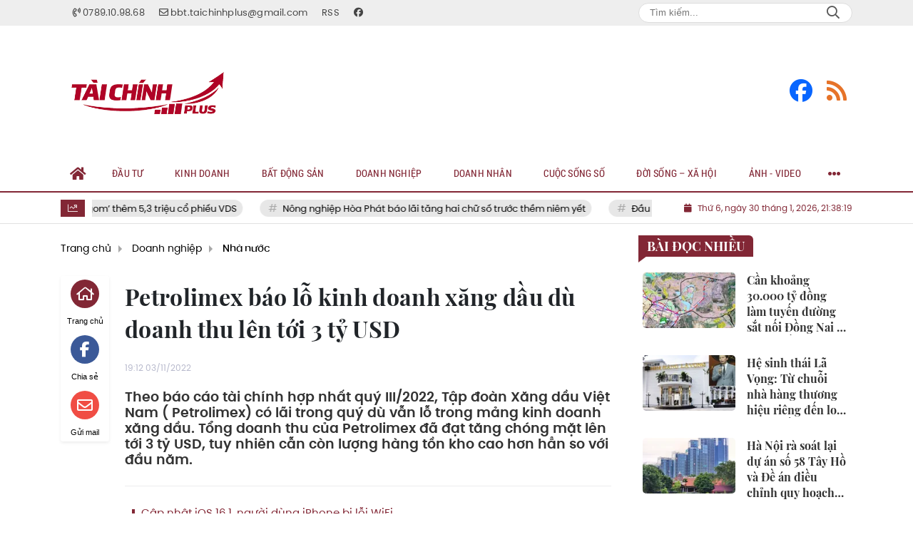

--- FILE ---
content_type: text/html; charset=UTF-8
request_url: https://taichinhplus.com.vn/petrolimex-bao-lo-kinh-doanh-xang-dau-du-doanh-thu-len-toi-3-ty-usd-a5355.html
body_size: 25404
content:
<!DOCTYPE html>
<html lang="vi" xmlns="http://www.w3.org/1999/xhtml">
<head>
    <meta charset="utf-8"/>
    <meta http-equiv="X-UA-Compatible" content="IE=edge">
    <meta name="viewport" content="width=device-width, initial-scale=1.0, maximum-scale=5, user-scalable=1">
    <meta name="csrf-token" content="677xVBBYxSFHHJv5rEwfM2rckQrHo2xuTCBE1wyr">
    <link rel="icon" type="image/png" href="/uploads/images/setting/huyhoang/2022/08/16/icon-1660653630.jpg?ver=1769396663">
    <title>Petrolimex báo lỗ kinh doanh xăng dầu dù doanh thu lên tới 3 tỷ USD</title>
<meta name="description" content="Theo báo cáo tài chính hợp nhất quý III/2022, Tập đoàn Xăng dầu Việt Nam ( Petrolimex) có lãi trong quý dù vẫn lỗ trong mảng kinh doanh xăng dầu. Tổng doanh thu của Petrolimex đã đạt tăng chóng mặt lên tới 3 tỷ USD, tuy nhiên cẫn còn lượng hàng tồn kho cao hơn hẳn so với đầu năm.">
<meta name="keywords" content="Tập đoàn Xăng dầu Việt Nam, Petrolimex, kinh doanh xăng dầu, Petrolimex báo lỗ,">
<meta name="robots" content="index,follow">
<meta property="fb:app_id" content="485651509059740">
<meta name="revisit-after" content="1 days">
<meta name="author" content="Tài chính plus - Thông tin Kinh tế - Tài chính 24/7">
<meta name="MobileOptimized" content="device-width">
<meta name="HandheldFriendly" content="true">
<meta name="format-detection" content="telephone=no">
<meta name="pubdate" content="2022-11-03T19:12:48.000000+07:00">
<meta property="article:published_time" content="2022-11-03T19:12:48.000000+07:00">
<meta name="lastmod" content="2025-08-22T04:32:41.000000+07:00">
<meta property="article:modified_time" content="2025-08-22T04:32:41.000000+07:00">
<link rel="canonical" href="https://taichinhplus.com.vn/petrolimex-bao-lo-kinh-doanh-xang-dau-du-doanh-thu-len-toi-3-ty-usd-a5355.html"/>
<link rel="alternate" hreflang="vi-vn" href="https://taichinhplus.com.vn/petrolimex-bao-lo-kinh-doanh-xang-dau-du-doanh-thu-len-toi-3-ty-usd-a5355.html"/>
<meta property="og:site_name" content="Tài chính plus - Thông tin Kinh tế - Tài chính 24/7" />
<meta property="og:type" content="article" />
<meta property="og:locale" content="vi_VN" />
<meta property="og:locale:alternate" content="vi_VN" />
<meta property="og:image:alt" content="Petrolimex báo lỗ kinh doanh xăng dầu dù doanh thu lên tới 3 tỷ USD" />
<meta property="og:title" content="Petrolimex báo lỗ kinh doanh xăng dầu dù doanh thu lên tới 3 tỷ USD" />
<meta property="og:description" content="Theo báo cáo tài chính hợp nhất quý III/2022, Tập đoàn Xăng dầu Việt Nam ( Petrolimex) có lãi trong quý dù vẫn lỗ trong mảng kinh doanh xăng dầu. Tổng doanh thu của Petrolimex đã đạt tăng chóng mặt lên tới 3 tỷ USD, tuy nhiên cẫn còn lượng hàng tồn kho cao hơn hẳn so với đầu năm." />
<meta property="og:url" content="https://taichinhplus.com.vn/petrolimex-bao-lo-kinh-doanh-xang-dau-du-doanh-thu-len-toi-3-ty-usd-a5355.html" />
<meta property="og:image" content="https://taichinhplus.com.vn/zoom-share/1200x630/uploads/images/auto/2022/11/03/bctc.jpg" />
<meta property="og:image:width" content="1200" />
<meta property="og:image:height" content="630" />


<script type="application/ld+json">{"@context":"https:\/\/schema.org","@type":"WebPage","name":"Tài chính plus - Thông tin Kinh tế - Tài chính 24\/7","description":"Tin tức kinh tế, Tin tức tài chính, Thông tin doanh nghiệp, Hoạt động đầu tư, Đời sống tài chính kinh doanh","url":"https:\/\/taichinhplus.com.vn\/petrolimex-bao-lo-kinh-doanh-xang-dau-du-doanh-thu-len-toi-3-ty-usd-a5355.html","image":"https:\/\/taichinhplus.com.vn\/uploads\/images\/setting\/huyhoang\/2022\/08\/16\/chia-se-mxh-1660653635.jpg"}</script><script type="application/ld+json">{"@context":"https:\/\/schema.org","@type":"Organization","name":"Tài chính plus - Thông tin Kinh tế - Tài chính 24\/7","url":"https:\/\/taichinhplus.com.vn","logo":"https:\/\/taichinhplus.com.vn\/uploads\/images\/setting\/admin\/2026\/01\/14\/logo-taichinh-plus-1768399089.png","email":"bbt.taichinhplus@gmail.com","sameAs":"https:\/\/www.facebook.com\/taichinhplusnews"}</script>
                    <script type="application/ld+json">{"@context":"https://schema.org","@type":"NewsArticle","mainEntityOfPage":{"@type":"WebPage","@id":"https://taichinhplus.com.vn/petrolimex-bao-lo-kinh-doanh-xang-dau-du-doanh-thu-len-toi-3-ty-usd-a5355.html"},"headline":"Petrolimex báo lỗ kinh doanh xăng dầu dù doanh thu lên tới 3 tỷ USD","image":{"@type":"ImageObject","url":["/uploads/images/auto/2022/11/03/bctc.jpg"]},"datePublished":"2022-11-03T19:12:48.000000+07:00","dateModified":"2025-08-22T04:32:41.000000+07:00","articleSection":"Doanh nghiệp","creator":"","publisher":{"@type":"Organization","name":"","logo":{"@type":"ImageObject","url":"/uploads/images/setting/admin/2026/01/14/logo-taichinh-plus-1768399089.png"}},"description":"Theo báo cáo tài chính hợp nhất quý III/2022, Tập đoàn Xăng dầu Việt Nam ( Petrolimex) có lãi trong quý dù vẫn lỗ trong mảng kinh doanh xăng dầu. Tổng doanh thu của Petrolimex đã đạt tăng chóng mặt lên tới 3 tỷ USD, tuy nhiên cẫn còn lượng hàng tồn kho cao hơn hẳn so với đầu năm.","keywords":"Tập đoàn Xăng dầu Việt Nam, Petrolimex, kinh doanh xăng dầu, Petrolimex báo lỗ,"}</script>
        
    <link rel="stylesheet" href="/themes/tinhte/public/css/app.css?v=1769396663" type="text/css" />
<noscript><link href="/themes/tinhte/public/css/app.css?v=1769396663" rel="stylesheet" type="text/css"></noscript>

    <link href="/themes/tinhte/public/css/detail.css?v=1769396663"
          rel="stylesheet" type="text/css"/>
    <link href="https://vjs.zencdn.net/7.10.2/video-js.min.css" rel="stylesheet"/>

        <style>
        :root {
            --site-content-width: 1140px;
            --color-primary: #822735;
            --color-secondary: #822735;
            --header-bg-color: ;
            --header-text-color: #242424;
            --menu-bg-color: #fff;
            --menu-text-color: #822735;
            --menu-text-hover-color: #fff;
            --menu-background-hover-color: #822735;
            --primary-font: PoppinsVN, Arial, sans-serif;
            --heading-font: PlayfairDisplayBold, Arial, sans-serif;
            --post-title-font: PlayfairDisplayBold, Arial, sans-serif;
            --menu-font: RobotoCondensed, Arial, sans-serif;
            --footer-bg-color: #222;
            --footer-bg-secondary-color: #222;
            --footer-text-color: #fff;
            --copyright-bg-color: #000;
            --copyright-text-color: #d1d1d1;
            --menu-height: 50px;
            --menu-font-size: 14px;
            --menu-text-transform: uppercase;
            --mega-menu-columns: 5;
            --logo-header-width: 260px;
            --logo-mobile-width: 200px;
            --body-font-size: 14px;
        }

        .count_cmt{
display:none !important;
}
#header_3 {
    z-index: 8;
}
@font-face{
    font-family:'PlayfairDisplayBold';
    font-style:normal;
    font-weight:600;
    src:url("/frontend/fonts/PlayfairDisplayBold/PlayfairDisplayBold.ttf") format("truetype");
    
}
@font-face {
  font-family: 'Roboto-Regular';
  src: url('/frontend/fonts/roboto_regular/roboto_regular.eot?#iefix') format('embedded-opentype'),  
  url('/frontend/fonts/roboto_regular/roboto_regular.woff2')  format('woff2'),
       url('/frontend/fonts/roboto_regular/roboto_regular.woff') format('woff'), 
       url('/frontend/fonts/roboto_regular/roboto_regular.ttf')  format('truetype'), 
       url('/frontend/fonts/roboto_regular/roboto_regular.svg#roboto_regular') format('svg');
  font-weight: normal;
  font-style: normal;
}

@font-face {
  font-family: 'iCielBCCubano-Normal';
  src: url('/frontend/fonts/iCielBCCubano-Normal/iCielBCCubano-Normal.eot?#iefix') format('embedded-opentype'),  
  url('/frontend/fonts/iCielBCCubano-Normal/iCielBCCubano-Normal.otf')  format('opentype'),
       url('/frontend/fonts/iCielBCCubano-Normal/iCielBCCubano-Normal.woff') format('woff'), 
       url('/frontend/fonts/iCielBCCubano-Normal/iCielBCCubano-Normal.ttf')  format('truetype'), 
       url('/frontend/fonts/iCielBCCubano-Normal/iCielBCCubano-Normal.svg#iCielBCCubano-Normal') format('svg');
  font-weight: normal;
  font-style: normal;
}

@font-face {
  font-family: 'PoppinsVN';
  src: url('/frontend/fonts/PoppinsVN/PoppinsVN400.eot?#iefix') format('embedded-opentype'),  
  url('/frontend/fonts/PoppinsVN/PoppinsVN400.woff2')  format('woff2'),
       url('/frontend/fonts/PoppinsVN/PoppinsVN400.woff') format('woff'), 
       url('/frontend/fonts/PoppinsVN/PoppinsVN400.ttf')  format('truetype'), 
       url('/frontend/fonts/PoppinsVN/PoppinsVN400.svg#PoppinsVN400') format('svg');
  font-weight: 400;
  font-style: normal;
}

@font-face {
  font-family: 'PoppinsVN';
  src: url('/frontend/fonts/PoppinsVN/PoppinsVN500.eot?#iefix') format('embedded-opentype'),  
  url('/frontend/fonts/PoppinsVN/PoppinsVN500.woff2')  format('woff2'),
       url('/frontend/fonts/PoppinsVN/PoppinsVN500.woff') format('woff'), 
       url('/frontend/fonts/PoppinsVN/PoppinsVN500.ttf')  format('truetype'), 
       url('/frontend/fonts/PoppinsVN/PoppinsVN500.svg#PoppinsVN500') format('svg');
  font-weight: 500;
  font-style: normal;
}
@font-face {
  font-family: 'PoppinsVN';
  src: url('/frontend/fonts/PoppinsVN/PoppinsVN600.eot?#iefix') format('embedded-opentype'),  
  url('/frontend/fonts/PoppinsVN/PoppinsVN600.woff2')  format('woff2'),
       url('/frontend/fonts/PoppinsVN/PoppinsVN600.woff') format('woff'), 
       url('/frontend/fonts/PoppinsVN/PoppinsVN600.ttf')  format('truetype'), 
       url('/frontend/fonts/PoppinsVN/PoppinsVN600.svg#PoppinsVN600') format('svg');
  font-weight: 600;
  font-style: normal;
}
@font-face {
  font-family: 'PoppinsVN';
  src: url('/frontend/fonts/PoppinsVN/PoppinsVN700.woff2')  format('woff2');
  font-weight: 700;
  font-style: normal;
}
@font-face {
  font-family: 'RobotoCondensed';
  src: url('/frontend/fonts/RobotoCondensed-Regular/RobotoCondensed-Regular.eot?#iefix') format('embedded-opentype'),  
       url('/frontend/fonts/RobotoCondensed-Regular/RobotoCondensed-Regular.woff') format('woff'), 
       url('/frontend/fonts/RobotoCondensed-Regular/RobotoCondensed-Regular.ttf')  format('truetype'), 
       url('/frontend/fonts/RobotoCondensed-Regular/RobotoCondensed-Regular.svg#roboto_regular') format('svg');
  font-weight: normal;
  font-style: normal;
}
@font-face {
  font-family: 'RobotoCondensed';
  src:  url('/frontend/fonts/RobotoCondensed-Bold/RobotoCondensed-Bold.ttf')  format('truetype');
  font-weight: 700;
  font-style: normal;
}
.topbar-body .header-top-right .group-search{
margin-top:0;
}

.topbar-body .header-top-right .search {
    width: 100%;
    float: left;
}

.box-navigation .title a, .box-navigation span{
font-size:18px;
}
.tin_mau_vang_box {
    background: #dfdfdf;
}

#tin_noi_bat_6 .box-news-larger .thumb-art {
    width: 100%;
}
#tin_noi_bat_6 .tnb_meta {
    width: 100%;
    position: absolute;
    bottom: 0;
    padding: 25px;
    padding-left: 20%;
    background-color: rgba(0, 0, 0, 0.5);
    transition: all .3s;
    color: #ffffff;
    z-index: 2;
}
#tin_noi_bat_6 .tnb_meta a,
#tin_noi_bat_6 .tnb_meta a:hover,
#tin_noi_bat_6 .tnb_meta a:focus{
 font-size: 38px;
    color: #ffffff !important;
 font-family: "UVN Giong Song";
font-weight: 700 !important;
}
.wrapper-topstory .box-news-larger {
    position: relative;
}

#header_3 .navbar-default a.link-home {
    background-image: url(/frontend/images/home.png?ver=3);
text-indent: -9999px;
background-position: -3px -3px;
}
.ndt-logo{
margin: 0 auto;
}
.ndt-logo img {
    display: block;
    text-align: left;
        float: left;
    margin: 0 auto;
}

.footer_cf{
    background-color: #dd0026;
  color: #FFF;
    padding: 10px 0;
}
.header-top-right .search button[type=submit]{
    background-color: #dd0026;
}

.footer_cf a{
    color: #FFF;
}

.ndt-header .ndt-logo img {
      margin-top: 5px !important;
}


.ndt-header .promotions{
margin-top: 0;
}
.style_img_left .content .title {

    display: inline-block;
}
.breadcrumbs a {
    text-transform: uppercase;
}
.box-cate-featured .item-news .description {

    display: block;

}
.item-news-common p.meta-news {
    margin: 5px 0;
}


@media (min-width: 1199px)
{
.moi_cap_nhat .style_img_left .content {

    height: auto;

}
}


@media (max-width: 767px){
.footer_cf {

    text-align: left;
    padding-left: 15px;
}
.footer_cf p {
margin-bottom: 0px;
}
#header_3 .ndt-logo-mobile img {

    margin: 0;
float:left;

}
#header_3 .navbar-header {

}
.logo-footer img {

    max-height: 100px;

}
}

.mega-menu .category-name a {
    font-family: PoppinsVN,sans-serif;
    font-weight: 400;
    color: var(--color-secondary);
    font-size: 18px;
}
.widget-area .widget .box-title .title a {
    font-weight: 400;
}
.widget-area .widget .box-title .title {
    font-family: PoppinsVN,Helvetica,Arial;
    font-weight: 400;
}
.header-top-right .news_hot_item {
    background-color: #00a751;
}

.header-top-right .news-new-item {
    background-color: #ed1d24;
}


.article-detail .article-content img {
        margin: 0 auto;
}

.title_button a{
    width: 135px;
}
.infographic .video-mask {
    display:none;
}

.menu_footer .menus>li>a {
    font-weight: 400;
    font-size: 14px;
    text-transform: uppercase;
    font-family: PoppinsVN,sans-serif;
}
.category-popup .category-menu > ul > li > a {
    font-family: PoppinsVN,sans-serif;
        font-weight: 600;
}

@media screen and (max-width: 991px){
    .header-logo {
        height: 60px;
    }
}
.header-wrap-inner.sticky .mobile-logo .header-logo {
    height: 50px;
    width: auto;
}
.title-box-category , .block-title a,.widget  .widget-title{
    font-family: PoppinsVN,sans-serif;
        text-transform: uppercase;
}

.box-quote .image-wrapper{
    display:none
}
.box-quote .box-news:after {
    content:"\f10e";
    font-family:'FontAwesome';
    color:#c5c5c5;
    position: absolute;
    bottom: -15px;
    right: 0;
}
.box-quote .box-news
{    margin-bottom: 15px;
    padding-bottom: 10px;
    
}
.box-quote .box-news:before {
    content:"";
    width:90%;
    height:1px;
        background: #c5c5c5;
    display: block;
    position: absolute;
    bottom: -5px;
    left: 0;
    
}
.content-box-category .box-news {
    border-bottom: none;
}
@media screen and (min-width: 960px){
   .inner-section-video:before {
    left:0;
    right:0
   }
   .box-scroll-video {
       padding-right:0
   }
   .header-wrap-inner {
    display: flex;
    flex-direction: column;
    }
    .header-type-2 .home_topbar {
       order: 3;
    }
}
.box-scroll-video .meta-news {
    display:none
}
.widget-poll {
    background:#F7F7F7;
    padding: 0 15px 15px;
}
.widget-poll .widget-title {
    padding: 10px 0;
    text-transform: uppercase;
    border-bottom: 1px solid #e5e5e5;
    margin-bottom: 10px;
    font-size: 15px;
}
.widget-poll .widget-title .inner-title:before {
    content:none;
}
.poll-question {
    color: var(--color-primary);
    font-weight: 600;
}
.widget-comment-list .post-name {
    color: var(--color-primary);
}

.emagazine .video-mask {
    display:none;
}
.widget-comment-list {
        background: #F7F7F7;
}

.news-box-color .full-thumb .cat {
    font-size: 22px;
}
.header-type-3.bg-white .header-wrap-inner .header-bottom-row {
    background: #fff;
        border-top: 1px solid #eee;
}
.header-type-3.bg-white .header-wrap-inner .header-bottom-row .horizontal-megamenu>.menu-item>.menu-link .nav-link-text:after {
    background-color: var(--color-primary);
}
.header-type-3.bg-white .header-wrap-inner .header-bottom-row .horizontal-megamenu>.menu-item>.menu-link .nav-link-text {
    color: #cc171e;
        font-weight: 600;
}
.horizontal-megamenu li .sub-menu {
        min-width: 100%;
}
.tab-header .tab-header-item.active {
    font-size: 20px;
}
.h1, .h2, .h3, .h4, .h5, .h6, h1, h2, h3, h4, h5, h6 {
    font-weight: 600;
}
.meta-news .author-meta {
        color: #8f9bb3;
}

.news-box-color .sub-news-cate .item {
    font-weight:500;
}
.horizontal-megamenu li .sub-menu li>a {
    text-transform: none;
}

.article-detail .article-title {
        line-height: 45px;
    letter-spacing: .01em;
}
.breadcrumbs li:last-child {
    font-weight: 500;
}
.dt-news__social {
    font-family: "Arial";
}
.widget .hashtag {
    font-size:12px;
}
.social_icons .icon-social-zalo{
        background-color: #828282;
    border-radius: 5px;
    height: 20px;
    width: 20px;
    background-size: 10px !important;
}
.article-detail .article-content {
    font-family: Arial, sans-serif;
}

.widget .hashtag {
    display:none;
}
.widget-timeline .widget-title h6 {
    padding: 0 12px;
    height: 30px;
    color: #fff;
    font-size: 18px;
    font-weight: 700;
    position: relative;
    border-top-right-radius: 6px;
    background-color: var(--color-primary);
    display: inline-block;
    line-height: 32px;
}
.widget-timeline .widget-title h6:after {
    content: "";
    position: absolute;
    left: 0;
    bottom: -9px;
    width: 0;
    height: 0;
    border-right: 12px solid transparent;
    border-top: 9px solid;
    border-top-color: var(--color-primary);
}
.article-detail table {
    width: 100% !important;
}
.review-section .main-content .threads::-webkit-scrollbar-thumb {
    background-color: #e2e2e2;
}
#category-4 .nodeStats{
    display:none;
}

.header-top-bar {
    background: #eee;
}
.horizontal-megamenu > .menu-item > .menu-link .nav-link-text {
    font-size: 14px;
    font-weight: normal;
}

.section-vedet.vedet-type-8 .sub-news-top .content .title a {
    font-size: 18px;
    line-height: 1.3;
}
.review-section .foru-containers {
    background-image: linear-gradient(90deg,var(--color-primary),#7a1f1a);
    border-top: 5px solid #c32325;
}
.review-section .parent-cate {
        background: var(--color-primary);
}
.project-section .foru-containers {
    background-image: linear-gradient(90deg,#f7f7f7,#f4f6fa);
    border-top: 5px solid #0a724d;
}
.title-box-category.style_7 .parent-cate, .project-section .parent-cate {
    background-image: linear-gradient(90deg,var(--color-primary),var(--color-primary));
}
.title-box-category.style_7 .parent-cate:after, .project-section .parent-cate:after {
    border-top: 50px solid var(--color-primary);
}

.section-vedet.vedet-type-5 .box-news-larger h2.title a {
    font-size: 25px;
    line-height: 30px;
}
.video .box-cate-featured-vertical.no-thumb .sub-news-cate .item:before {
    content: "\f144";
    width: 0;
    height: 0;
    font-size: 18px;
    background-color: transparent;
    position: absolute;
    left: 0;
    top: 50%;
    margin-top: -13px;
    font-family:"Font Awesome\ 5 Pro";
        color: #383636;
}
.video .box-cate-featured-vertical.no-thumb .sub-news-cate .item {
    padding: 10px 0 10px 25px;
}
.video .box-cate-featured-vertical.no-thumb .sub-news-cate .item a {
    height:auto;
}
.video {
        background-color: #f4f6fa;
    padding: 15px;
}
.video .title a, .video .sub-news-cate .item a {
    color: #383636;
}
.title-box-category.default, .widget-title.default {
    border-bottom: solid 1px var(--color-primary);
    height: 35px;
    display: flex;
    align-items: center;
}
.title-box-category.default .inner-title {
    padding-left: 20px;
}
.title-box-category.default .inner-title:before, .widget-title.default .inner-title:before {
    content: "";
    background: var(--color-primary);
    position: absolute;
    left: 0;
    bottom: -7px;
    width: 8px;
    height: 30px;
}
.title-box-category .sub-cate {
    font-weight:bold;
    text-transform: uppercase;
    color: #822735;
}
footer.footer-type-2 .menu_footer {
    background: var(--color-primary);
}
footer.footer-type-2 .menu_footer .menus {
    position: relative;
    flex-wrap: wrap;
    justify-content: center;
    flex: 1 1 0%;
    display: flex;
    flex-wrap: nowrap;
    padding: 0;
}
footer.footer-type-2 .menu_footer .menus li {
        display: block;
    flex-grow: 1;
    position: relative;
    transition: padding .35s ease;
    -webkit-backface-visibility: hidden;
    flex: auto;
    text-align: center;
    padding: 10px 15px;
    border-right: 1px solid #cf3024;
    border-left: 1px solid #db5f6a;
}
footer.footer-type-2 .menu_footer .menus>li>a {
    color:#fff;
}
footer.footer-type-2 .menu_footer li:hover {
    background: #2d2a6e;
   
}
footer.footer-type-2 .menu_footer li:hover a {
     color:#fff !important;
}
footer.footer-type-2 .menu_footer li:first-child {
    border-left: none;
}
.td-subcat-filter {
    margin-left:15px;
}
.detail-info-block .dropdown-list-image, .detail-info-block .author-name {
    display: none;
}
.multimedia-plus.multimedia-mobile {
    background: #f4f6fa;
}

/*.section-vedet.vedet-type-8 .box-news-larger .content {
    padding: 0.9375rem 0 0;
    width: 100%;
    text-align: left;
    margin-top: 0;
}*/
.section-vedet.vedet-type-8 .sub-news-top {
    padding-top: 0;
}
.section-vedet.vedet-type-8 .sub-news-top .content {
    text-align: left;
}
.section-vedet.vedet-type-8 .box-news-larger p.snippet {
    font-size: 16px;
}
.bia-bao .widget-title {
    display:none;
}
.section-vedet.vedet-type-1 .box-news-larger {
    position: relative;
    flex-wrap: wrap;
    background: linear-gradient(#ebebeb,hsla(0,0%,92.2%,0));
}
.section-vedet.vedet-type-1 .box-news-larger .thumb-art {
    flex: 0 0 100%;
    max-width: 100%;
    margin: 0;
}
.widget-tab-view .group-links-groups {
    height: 720px;
}
.widget-tab-view .nav-item .nav-link {
    background:#182a6f;
}
.widget-tab-view .nav-item .nav-link:before {
    border-top: 32px solid #182a6f;
}
.widget-tab-view .nav-item .nav-link:after {
    border-bottom: 32px solid #182a6f;
}
.widget-tab-view .nav-item .nav-link.active {
    background-color: var(--color-primary);
}
.widget-tab-view .nav-item .nav-link.active:after {
    border-bottom: 32px solid var(--color-primary);
}
.widget-tab-view .nav-item .nav-link.active:before {
    border-top: 32px solid var(--color-primary);
}
.wrapper-topstory .box-news-larger h2.title a {
    font-size: 28px;
}
.logo-phaply {
    order:-1;
}
.header-top-bar .menu>li.logo-phaply>a{
    padding-left: 0;
}
.logo-phaply img{
    width: 75px;
}
.logo-phaply .nav-link-text {
    display:none;
}
.box-cate-featured .item-news.full-thumb .title {
    min-height: 43.19px;
}
.review-section .foru-containers {
    background-image: linear-gradient(90deg,#ffffff,#ffffff);
    border-top: none;
}
.review-section .main-content .threads .box-news .title a {
    color: #000;
}
.review-section .main-content {
    padding: 0 0 12px;
    margin-top: 0;
}
.review-section .main-content .threads {
    gap: 15px;
}
.review-section .main-content .threads .box-news {
    margin:7px 0;
}
.title-box-category.style_5 .parent-cate {
    top: 0;
}
.title-box-category.style_5 .parent-cate:after {
    top:auto;
}
#subscribe {
    background: #4d4e4e;
}
@media screen and (min-width: 1400px){
    .header-logo {
        width:280px;
    }
}
@media screen and (max-width:1024px){
    footer.footer-type-2 .menu_footer {
        display:none;
    }
}
@media screen and (min-width:767px){
    .question-comment-row .col-comments {
        padding-right:5px;
    }
    .question-comment-row .col-polls {
        padding-left:5px;
    }
    /*.header-wrap-inner.sticky .header-top-row {
        display:none;
    } */
    .moi_cap_nhat .style_img_left .content .title {
       line-height: 27px;
       font-size: 1.4em;
    }
    .moi_cap_nhat .style_img_left .content .description {
        font-size:17px;
    }
}
@media screen and (max-width:480px){
    .moi_cap_nhat .meta-news .cat{
        display:none;
    }
}
.meta-news .time-public {
    display:none;
}
.article-detail .sapo {
    font-size: 19px;
    line-height: 22px;
    font-weight: 600;
    color: #333;
}
.article-detail .article-content {
    font-size: 20px;
    width: 100%;
}
.description {
    font-size:17px;
}
.category-title .page-title-text {
    font-size: 26px;
    line-height: 30px;
}
.title-box-category.style_8, .widget-title.style_8 {
    height: 28px;
    margin-bottom: 15px;
    background: transparent;
    padding-right: 0px;
    border: none;
    margin-top: -15px;
}
.title-box-category.style_8 .parent-cate {
        margin-left: 0;
    border-top: 3px solid var(--color-primary);
    margin-top: 0;
    background: transparent;
    padding: 5px 0;
    color: #000;
    border-left: none;
}
.title-box-category.style_8 .parent-cate:hover {
    background: transparent;
    color: #000;
}
.box-category.style-7 {
    background: #edd9dc;
    padding: 15px;
}
.widget-most-view.type-3 .item.first {
    background: rgb(130 39 54 / 80%);
}
.section_video.full-width {
    background-color: var(--color-primary);
}
.box-scroll-video .video-item .title-news a {
    color:#fff
}
.dark-bg .title-box-category .inner-title:before {
    background: #fff !important;
}
.extraInfo{
    display:none;
}
#hashtag-trending li.hash-tag-item a {
    color:#000;
}    </style>
    <script>
        var WN_Data = {
            app_url: "https://taichinhplus.com.vn",
            prefix_url: "",
            full_url: "https://taichinhplus.com.vn",
            locale: "vi",
            user_id: null,
            user: null,
            session_id: "JbdIXPwdzwCptOHZbtvcvVvEUgsORvnzw6NTvNcg"        };

    </script>
    
        <script>
        window.toc_config = {
            toc_count: 3,
            toc_allow: ["h2","h3"],
            toc_title: "Mục lục",
            toc_header_show: "1",
        }
    </script>

            <!-- Google tag (gtag.js) -->
<script async src="https://www.googletagmanager.com/gtag/js?id=G-4RCS78YLTT"></script>
<script>
  window.dataLayer = window.dataLayer || [];
  function gtag(){dataLayer.push(arguments);}
  gtag('js', new Date());

  gtag('config', 'G-4RCS78YLTT');
</script>                </head>
<body
    class="  layout_wide"     data-spy=&quot;scroll&quot; data-target=&quot;#toc_detail&quot;
    >
<div id="app">
                
            <header class="header-wrap header-type-2 ">
    <form id="logout-form" action="https://taichinhplus.com.vn/logout" method="POST" style="display: none;">
        <input type="hidden" name="_token" value="677xVBBYxSFHHJv5rEwfM2rckQrHo2xuTCBE1wyr">
    </form>
    <div class="header-wrap-inner">
        <div class="header-top-bar top-bar-2">
        <div class="container">
            <div class="row flex-row justify-content-between top-bar-inner">
                <div class="whb-column header-column-left" style="padding: 0 15px;">
                    <ul class="menu">
                                                                        <li class="hotline">
                            <a href="tel:0789.10.98.68">
                                <i class="far fa-phone-volume"></i>
                                <span>0789.10.98.68</span>
                            </a>
                        </li>
                                                                        <li class="email">
                            <a href="mailto:bbt.taichinhplus@gmail.com">
                                <i class="far fa-envelope"></i>
                                <span>bbt.taichinhplus@gmail.com</span>
                            </a>
                        </li>
                                                                        <li>
                            <a href="/rss.html">
                                <span>RSS</span>
                            </a>
                        </li>
                                                                        <li>
                            <a href="https://www.facebook.com/taichinhplusnews">
                                <i class="fab fa-facebook"></i>
                            </a>
                        </li>
                                                
                    </ul>
                    
                </div>
                <div class="whb-column header-column-right">
                    <ul class="menu">
                        
                        <li class="cursor-pointer text-center desktop-search-form">
                            <form role="search" method="get" class="searchform  woodmart-ajax-search" action="https://taichinhplus.com.vn/tim-kiem.html" data-thumbnail="1" data-post_type="post" data-count="20" data-symbols_count="3">
                                <input type="text" class="s" value="" name="keyword" placeholder="Tìm kiếm..." autocomplete="off">
                                <button type="submit" class="searchsubmit">Search</button>
                            </form>
                        </li>
                                            </ul>
                </div>
            </div>
        </div>
    </div>
        <div class="header-top-row">
            <div class="container">
                <div class="flex-row flex-nowrap justify-content-between general-header-inner">
                    <div class="whb-column header-column-left whb-visible-lg">
                        <a title="Tài chính plus - Thông tin Kinh tế - Tài chính 24/7" href="/" class="header-logo" style="max-width: 260px">
        <img width="260" height="70" src="/uploads/images/setting/admin/2026/01/14/logo-taichinh-plus-1768399089.png?ver=1769396663" alt="Tài chính plus - Thông tin Kinh tế - Tài chính 24/7">
</a>                    </div>

                    <div class="header-column-right whb-column whb-visible-lg">
                                                <div class="site-header__tool">
                            <div class="social">
                <ul class="social_icons shape_none style_default size_medium color_brand" style="--gap: 8px; display: inline-block;">
                            <li class="w-socials-item facebook"><a title="Facebook" href="https://www.facebook.com/taichinhplusnews" class="sc_facebook" target="_blank" rel="noopener, nofollow"><i class="fab fa-facebook-f"
                                                                                               aria-hidden="true"></i></a>
                </li>
                                                                                    
                                                    <li class="w-socials-item rss"><a title="Rss" href="/rss.html" class="sc_rss" target="_blank" rel="noopener"><i class="fa fa-rss"></i></a></li>
            
        </ul>
    </div>
                                                                                                            </div>
                                            </div>

                                        <div class="whb-column mobile-left whb-hidden-lg">
                        <div class="mobile-logo">
                            <a title="Tài chính plus - Thông tin Kinh tế - Tài chính 24/7" href="/" class="header-logo" style="width: 200px;">
                <img src="/uploads/images/setting/admin/2026/01/14/logo-taichinh-plus-1768399094.png?ver=1769396663" alt="Tài chính plus - Thông tin Kinh tế - Tài chính 24/7" width="200" height="50">
    </a>                        </div>
                    </div>
                    
                    <div class="whb-column mobile-right whb-hidden-lg">
                        <div class="woodmart-info-box cursor-pointer text-center">
                            <div class="box-icon-wrapper  box-with-icon box-icon-simple">
                                <a href="tel:0789.10.98.68" class="info-box-icon">
                                    <i class="fal fa-phone-volume"></i>
                                </a>
                            </div>

                        </div>
                        <div class="woodmart-info-box cursor-pointer text-center">
                            <div class="box-icon-wrapper  box-with-icon box-icon-simple">
                                <a href="mailto:bbt.taichinhplus@gmail.com" class="info-box-icon">
                                    <i class="fal fa-envelope"></i>
                                </a>
                            </div>

                        </div>
                        <div class="woodmart-info-box cursor-pointer text-center show-search-form">
                            <div class="box-icon-wrapper  box-with-icon box-icon-simple">
                                <div class="info-box-icon">
                                    <i class="fal fa-search"></i>
                                </div>
                            </div>
                            <div class="tdb-drop-down-search" aria-labelledby="td-header-search-button">
                                <div class="tdb-drop-down-search-inner">
                                    <form method="get" class="tdb-search-form" action="https://taichinhplus.com.vn/tim-kiem.html">
                                        <div class="tdb-search-form-inner">
                                            <input class="tdb-head-search-form-input" type="text" value=""
                                                   name="keyword" placeholder="Tìm kiếm..." autocomplete="off">
                                            <button class="wpb_button wpb_btn-inverse btn tdb-head-search-form-btn"
                                                    type="submit">
                                                <span>Tìm kiếm</span>
                                            </button>
                                        </div>
                                    </form>
                                    <div class="tdb-aj-search"></div>
                                </div>
                            </div>
                        </div>
                                                <div class="mobile-nav-icon mobile-trigger">
                            <div class="icon_menu"><span class="style_icon"></span></div>
                        </div>
                    </div>
                                    </div>
            </div>
        </div>
        <div class="home_topbar">
    <div class="container">

        <div class="topbar-body">
            <div class="row">
                <div class="topbar_threadhot col-lg-9 col-12">
                    <div id="widget-ticker">
                                                    <label class="f-rbs"><i class="fal fa-chart-line" aria-hidden="true"></i></label>
                            <div id="hashtag-trending" class="timeline">
                                                                <ul class="has-marquee">
                                                                                                    <li class="hash-tag-item">
                                        <a href="https://taichinhplus.com.vn/phat-dat-gop-them-hon-400-ty-dong-vao-thuan-an-1-a12397.html" title="Phát Đạt góp thêm hơn 400 tỷ đồng vào Thuận An 1">
                                            Phát Đạt góp thêm hơn 400 tỷ đồng vào Thuận An 1
                                        </a>
                                    </li>
                                                                    <li class="hash-tag-item">
                                        <a href="https://taichinhplus.com.vn/kdf-gom-them-53-trieu-co-phieu-vds-a12396.html" title="KDF ‘gom’ thêm 5,3 triệu cổ phiếu VDS">
                                            KDF ‘gom’ thêm 5,3 triệu cổ phiếu VDS
                                        </a>
                                    </li>
                                                                    <li class="hash-tag-item">
                                        <a href="https://taichinhplus.com.vn/nong-nghiep-hoa-phat-bao-lai-tang-hai-chu-so-truoc-them-niem-yet-a12395.html" title="Nông nghiệp Hòa Phát báo lãi tăng hai chữ số trước thềm niêm yết">
                                            Nông nghiệp Hòa Phát báo lãi tăng hai chữ số trước thềm niêm yết
                                        </a>
                                    </li>
                                                                    <li class="hash-tag-item">
                                        <a href="https://taichinhplus.com.vn/dau-tu-toan-cau-vao-chuyen-doi-nang-luong-dat-ky-luc-2300-ty-usd-a12394.html" title="Đầu tư toàn cầu vào chuyển đổi năng lượng đạt kỷ lục 2.300 tỷ USD">
                                            Đầu tư toàn cầu vào chuyển đổi năng lượng đạt kỷ lục 2.300 tỷ USD
                                        </a>
                                    </li>
                                                                    <li class="hash-tag-item">
                                        <a href="https://taichinhplus.com.vn/pvs-bao-lai-hon-950-ty-dong-trong-quy-42025-tang-73-a12393.html" title="PVS báo lãi hơn 950 tỷ đồng trong quý 4/2025, tăng 73%">
                                            PVS báo lãi hơn 950 tỷ đồng trong quý 4/2025, tăng 73%
                                        </a>
                                    </li>
                                                                    <li class="hash-tag-item">
                                        <a href="https://taichinhplus.com.vn/gia-vang-vot-len-muc-cao-ky-luc-sau-quyet-dinh-cua-fed-a12392.html" title="Giá vàng vọt lên mức cao kỷ lục sau quyết định của Fed">
                                            Giá vàng vọt lên mức cao kỷ lục sau quyết định của Fed
                                        </a>
                                    </li>
                                                                                                </ul>
                                                            </div>
                                            </div>
                </div>
                <div class="col-lg-3 col-12 d-flex align-items-center">
                                        <div class="timestemp">
                        <i class="fa fa-calendar" aria-hidden="true"></i>  <div id="clock" class="smallfont" style="margin-left:5px;">Thứ 6, ngày 16 tháng 8, 2019, 8:36:21 Chiều</div>
                    </div>
                                    </div>
            </div>
        </div>
    </div>
</div>
<div class="clearfix"></div>
        <div class="header-bottom-row whb-visible-lg">
        <div class="container">
        <div class="row">
     
            <nav class="navbar navbar-expand-sm navbar-expand-full ">
                                <ul  class="navbar-nav menu-container horizontal-megamenu main-menu hover_simple">
        <li class="menu-item is_home hidden-xs">
        <a title="Trang chủ" href="https://taichinhplus.com.vn" class="menu-link link-home" rel="noopener">
            <span class="nav-link-text"><i class="fa fa-home" aria-hidden="true"></i></span>
        </a>
    </li>
                <li class="menu-item menu-item-default  ">
            <a class="menu-link" href="https://taichinhplus.com.vn/c/dau-tu"  title="Đầu tư" rel="noopener">
                                                    <span class="nav-link-text">Đầu tư</span>
                            </a>
                                            <ul  class="sub-menu">
            <li class="sub-menu-item menu-item-default  ">
            <a class="menu-link" href="https://taichinhplus.com.vn/c/tai-chinh-ngan-hang"  title="Tài chính - Ngân hàng" rel="noopener">
                                                    <span class="nav-link-text">Tài chính - Ngân hàng</span>
                            </a>
                    </li>
            <li class="sub-menu-item menu-item-default  ">
            <a class="menu-link" href="https://taichinhplus.com.vn/c/chung-khoan"  title="Chứng khoán" rel="noopener">
                                                    <span class="nav-link-text">Chứng khoán</span>
                            </a>
                    </li>
            <li class="sub-menu-item menu-item-default  ">
            <a class="menu-link" href="https://taichinhplus.com.vn/c/bao-hiem"  title="Bảo hiểm" rel="noopener">
                                                    <span class="nav-link-text">Bảo hiểm</span>
                            </a>
                    </li>
            <li class="sub-menu-item menu-item-default   last-item">
            <a class="menu-link" href="https://taichinhplus.com.vn/c/thuong-mai-dien-tu"  title="Thương mại điện tử" rel="noopener">
                                                    <span class="nav-link-text">Thương mại điện tử</span>
                            </a>
                    </li>
    </ul>
                    </li>
            <li class="menu-item menu-item-default  ">
            <a class="menu-link" href="https://taichinhplus.com.vn/c/kinh-doanh"  title="Kinh doanh" rel="noopener">
                                                    <span class="nav-link-text">Kinh doanh</span>
                            </a>
                                            <ul  class="sub-menu">
            <li class="sub-menu-item menu-item-default  ">
            <a class="menu-link" href="https://taichinhplus.com.vn/c/hop-tac"  title="Hợp tác" rel="noopener">
                                                    <span class="nav-link-text">Hợp tác</span>
                            </a>
                    </li>
            <li class="sub-menu-item menu-item-default  ">
            <a class="menu-link" href="https://taichinhplus.com.vn/c/tu-van-chien-luoc"  title="Tư vấn chiến lược" rel="noopener">
                                                    <span class="nav-link-text">Tư vấn chiến lược</span>
                            </a>
                    </li>
            <li class="sub-menu-item menu-item-default  ">
            <a class="menu-link" href="https://taichinhplus.com.vn/c/khoi-nghiep-lam-giau"  title="Khởi nghiệp - Làm giàu" rel="noopener">
                                                    <span class="nav-link-text">Khởi nghiệp - Làm giàu</span>
                            </a>
                    </li>
            <li class="sub-menu-item menu-item-default  ">
            <a class="menu-link" href="https://taichinhplus.com.vn/c/thi-truong"  title="Thị trường" rel="noopener">
                                                    <span class="nav-link-text">Thị trường</span>
                            </a>
                    </li>
            <li class="sub-menu-item menu-item-default   last-item">
            <a class="menu-link" href="https://taichinhplus.com.vn/c/thuong-hieu"  title="Thương hiệu" rel="noopener">
                                                    <span class="nav-link-text">Thương hiệu</span>
                            </a>
                    </li>
    </ul>
                    </li>
            <li class="menu-item menu-item-default  ">
            <a class="menu-link" href="https://taichinhplus.com.vn/c/bat-dong-san"  title="Bất động sản" rel="noopener">
                                                    <span class="nav-link-text">Bất động sản</span>
                            </a>
                                            <ul  class="sub-menu">
            <li class="sub-menu-item menu-item-default  ">
            <a class="menu-link" href="https://taichinhplus.com.vn/c/do-thi"  title="Đô thị" rel="noopener">
                                                    <span class="nav-link-text">Đô thị</span>
                            </a>
                    </li>
            <li class="sub-menu-item menu-item-default  ">
            <a class="menu-link" href="https://taichinhplus.com.vn/c/thi-truong-dia-oc"  title="Thị trường địa ốc" rel="noopener">
                                                    <span class="nav-link-text">Thị trường địa ốc</span>
                            </a>
                    </li>
            <li class="sub-menu-item menu-item-default   last-item">
            <a class="menu-link" href="https://taichinhplus.com.vn/c/kien-truc-phong-thuy"  title="Kiến trúc - Phong thủy" rel="noopener">
                                                    <span class="nav-link-text">Kiến trúc - Phong thủy</span>
                            </a>
                    </li>
    </ul>
                    </li>
            <li class="menu-item menu-item-default  ">
            <a class="menu-link" href="https://taichinhplus.com.vn/c/doanh-nghiep"  title="Doanh nghiệp" rel="noopener">
                                                    <span class="nav-link-text">Doanh nghiệp</span>
                            </a>
                                            <ul  class="sub-menu">
            <li class="sub-menu-item menu-item-default  ">
            <a class="menu-link" href="https://taichinhplus.com.vn/c/kinh-te-dia-phuong"  title="Kinh tế địa phương" rel="noopener">
                                                    <span class="nav-link-text">Kinh tế địa phương</span>
                            </a>
                    </li>
            <li class="sub-menu-item menu-item-default  ">
            <a class="menu-link" href="https://taichinhplus.com.vn/c/nha-nuoc"  title="Nhà nước" rel="noopener">
                                                    <span class="nav-link-text">Nhà nước</span>
                            </a>
                    </li>
            <li class="sub-menu-item menu-item-default  ">
            <a class="menu-link" href="https://taichinhplus.com.vn/c/tap-doan-co-phan"  title="Tập đoàn, cổ phần" rel="noopener">
                                                    <span class="nav-link-text">Tập đoàn, cổ phần</span>
                            </a>
                    </li>
            <li class="sub-menu-item menu-item-default   last-item">
            <a class="menu-link" href="https://taichinhplus.com.vn/c/phap-luat"  title="Pháp luật" rel="noopener">
                                                    <span class="nav-link-text">Pháp luật</span>
                            </a>
                    </li>
    </ul>
                    </li>
            <li class="menu-item menu-item-default  ">
            <a class="menu-link" href="https://taichinhplus.com.vn/c/doanh-nhan"  title="Doanh nhân" rel="noopener">
                                                    <span class="nav-link-text">Doanh nhân</span>
                            </a>
                                            <ul  class="sub-menu">
            <li class="sub-menu-item menu-item-default  ">
            <a class="menu-link" href="https://taichinhplus.com.vn/c/nguoi-noi-tieng"  title="Người nổi tiếng" rel="noopener">
                                                    <span class="nav-link-text">Người nổi tiếng</span>
                            </a>
                    </li>
            <li class="sub-menu-item menu-item-default  ">
            <a class="menu-link" href="https://taichinhplus.com.vn/c/phong-cach-song"  title="Phong cách sống" rel="noopener">
                                                    <span class="nav-link-text">Phong cách sống</span>
                            </a>
                    </li>
            <li class="sub-menu-item menu-item-default   last-item">
            <a class="menu-link" href="https://taichinhplus.com.vn/c/goc-nhin"  title="Góc nhìn" rel="noopener">
                                                    <span class="nav-link-text">Góc nhìn</span>
                            </a>
                    </li>
    </ul>
                    </li>
            <li class="menu-item menu-item-default  ">
            <a class="menu-link" href="https://taichinhplus.com.vn/c/cuoc-song-so"  title="Cuộc sống số" rel="noopener">
                                                    <span class="nav-link-text">Cuộc sống số</span>
                            </a>
                                            <ul  class="sub-menu">
            <li class="sub-menu-item menu-item-default  ">
            <a class="menu-link" href="https://taichinhplus.com.vn/c/xe-va-doi-song"  title="Xe và Đời sống" rel="noopener">
                                                    <span class="nav-link-text">Xe và Đời sống</span>
                            </a>
                    </li>
            <li class="sub-menu-item menu-item-default  ">
            <a class="menu-link" href="https://taichinhplus.com.vn/c/cong-nghe-40"  title="Công nghệ 4.0" rel="noopener">
                                                    <span class="nav-link-text">Công nghệ 4.0</span>
                            </a>
                    </li>
            <li class="sub-menu-item menu-item-default   last-item">
            <a class="menu-link" href="https://taichinhplus.com.vn/c/chuyen-dong-so"  title="Chuyển động số" rel="noopener">
                                                    <span class="nav-link-text">Chuyển động số</span>
                            </a>
                    </li>
    </ul>
                    </li>
            <li class="menu-item menu-item-default  ">
            <a class="menu-link" href="https://taichinhplus.com.vn/c/doi-song-xa-hoi"  title="Đời sống – Xã hội" rel="noopener">
                                                    <span class="nav-link-text">Đời sống – Xã hội</span>
                            </a>
                                            <ul  class="sub-menu">
            <li class="sub-menu-item menu-item-default  ">
            <a class="menu-link" href="https://taichinhplus.com.vn/c/van-hoa-du-lich"  title="Văn hóa - Du lịch" rel="noopener">
                                                    <span class="nav-link-text">Văn hóa - Du lịch</span>
                            </a>
                    </li>
            <li class="sub-menu-item menu-item-default  ">
            <a class="menu-link" href="https://taichinhplus.com.vn/c/doi-song"  title="Đời sống" rel="noopener">
                                                    <span class="nav-link-text">Đời sống</span>
                            </a>
                    </li>
            <li class="sub-menu-item menu-item-default   last-item">
            <a class="menu-link" href="https://taichinhplus.com.vn/c/xa-hoi"  title="Xã hội" rel="noopener">
                                                    <span class="nav-link-text">Xã hội</span>
                            </a>
                    </li>
    </ul>
                    </li>
            <li class="menu-item menu-item-default   last-item">
            <a class="menu-link" href="/media"  title="Ảnh - Video" rel="noopener">
                                                    <span class="nav-link-text">Ảnh - Video</span>
                            </a>
                    </li>
            <li class="menu-item menu-more">
        <div data-toggle="dropdown" class="menu-link woodmart-info-box">
            <div class="box-icon-wrapper  box-with-icon box-icon-simple">
                <span class="info-box-icon">
                    <i class="fas fa-ellipsis-h"></i>
                </span>
            </div>
        </div>

        <div class="dropdown-menu dropdown-fullwidth category-popup"
            aria-labelledby="dropdownMenuButton">
                                    <ul class="channels-menu">
                                <li>
                    <a href="https://taichinhplus.com.vn/video" title="Video">
                        <span class="icon mr-3 d-flex">
                            <svg xmlns="http://www.w3.org/2000/svg" width="24" height="24"
                                viewBox="0 0 24 24">
                                <g id="Group_1919" data-name="Group 1919" transform="translate(-27 -602)">
                                    <rect id="Rectangle_1674" data-name="Rectangle 1674" width="24"
                                        height="24" transform="translate(27 602)" fill="#e8e8e8"
                                        opacity="0"></rect>
                                    <path id="play_1_" data-name="play (1)"
                                        d="M10.109,20.218A10.109,10.109,0,0,1,2.96,2.96a10.109,10.109,0,0,1,14.3,14.3,10.043,10.043,0,0,1-7.148,2.961Zm0-18.639a8.53,8.53,0,1,0,8.53,8.53A8.54,8.54,0,0,0,10.109,1.579ZM7.068,15.119V5.17l8.01,5Zm1.58-7.1v4.268l3.437-2.124Zm0,0"
                                        transform="translate(29 604.001)" fill="#008837"></path>
                                </g>
                            </svg>
                        </span>
                        <span>Video</span>
                    </a>
                </li>
                                                <li>
                    <a href="https://taichinhplus.com.vn/photo" title="Ảnh">
                        <span class="icon mr-3 d-flex">
                            <svg xmlns="http://www.w3.org/2000/svg" width="24" height="24"
                                viewBox="0 0 24 24">
                                <g id="Group_1920" data-name="Group 1920" transform="translate(-202 -602)">
                                    <rect id="Rectangle_1675" data-name="Rectangle 1675" width="24"
                                        height="24" transform="translate(202 602)" fill="#e8e8e8"
                                        opacity="0"></rect>
                                    <g id="picture" transform="translate(205.163 570.199)">
                                        <g id="Group_1562" data-name="Group 1562"
                                            transform="translate(0 35.801)">
                                            <g id="Group_1561" data-name="Group 1561"
                                                transform="translate(0 0)">
                                                <path id="Path_741" data-name="Path 741"
                                                    d="M16.08,35.8H2.137A2.139,2.139,0,0,0,0,37.938v11.4a2.139,2.139,0,0,0,2.137,2.137H16.08a2.139,2.139,0,0,0,2.137-2.137v-11.4A2.139,2.139,0,0,0,16.08,35.8Zm.712,13.533a.713.713,0,0,1-.712.712H2.137a.713.713,0,0,1-.712-.712V45.85l3.036-4.437L5.886,43.2l-3.6,5.177,1.169.814,4.409-6.338,4.661,6.059h4.268Zm0-1.852H13.226l-5.42-7.046-1.071,1.54L4.371,39.021,1.425,43.328v-5.39a.713.713,0,0,1,.712-.712H16.08a.713.713,0,0,1,.712.712Z"
                                                    transform="translate(0 -35.801)" fill="#008837"></path>
                                            </g>
                                        </g>
                                        <g id="Group_1564" data-name="Group 1564"
                                            transform="translate(11.308 38.365)">
                                            <g id="Group_1563" data-name="Group 1563"
                                                transform="translate(0 0)">
                                                <path id="Path_742" data-name="Path 742"
                                                    d="M319.962,107.866A2.137,2.137,0,1,0,322.1,110,2.139,2.139,0,0,0,319.962,107.866Zm0,2.849a.712.712,0,1,1,.712-.712A.713.713,0,0,1,319.962,110.715Z"
                                                    transform="translate(-317.825 -107.866)" fill="#008837">
                                                </path>
                                            </g>
                                        </g>
                                    </g>
                                </g>
                            </svg>
                        </span>
                        <span>Ảnh</span>
                    </a>
                </li>
                                                <li>
                    <a href="https://taichinhplus.com.vn/podcasts" title="Podcasts">
                        <span class="icon mr-3 d-flex">
                            <i class="far fa-headphones"></i>
                        </span>
                        <span>Podcasts</span>
                    </a>
                </li>
                                                            </ul>
                    </div>
    </li>
    </ul>

                            </nav>
            </div>
    </div>
    </div>
            </div>
    </header>
            <div class="py-3 section-content">
                <div class="promotion-sticky pc-sticky-left">
                    
                    
                </div>
                <div class="wraper-content">
                    <section class="main">
                        <div class="container">
                            <div class="row">
                                <div
                                    class="col col-main col-xl-9 order-xl-1 col-lg-9 order-lg-1 col-md-12 col-sm-12 col-12"
                                    data-sticky-container>
                                                <div class="article-detail">
            <ol itemscope itemtype="http://schema.org/BreadcrumbList" class="breadcrumbs">
                <li itemprop="itemListElement" itemscope
                    itemtype="http://schema.org/ListItem">
                    <a itemprop="item" href="/" title="Trang chủ">
                        <span itemprop="name">Trang chủ</span></a>
                    <meta itemprop="position" content="1"/>
                </li>

                                                            <li itemprop="itemListElement" itemscope
                            itemtype="http://schema.org/ListItem">
                            <a itemprop="item" href="https://taichinhplus.com.vn/c/doanh-nghiep" title="Doanh nghiệp">
                                <span itemprop="name">Doanh nghiệp</span></a>
                            <meta itemprop="position" content="2"/>
                        </li>
                                            <li itemprop="itemListElement" itemscope
                            itemtype="http://schema.org/ListItem">
                            <a itemprop="item" href="https://taichinhplus.com.vn/c/nha-nuoc" title="Nhà nước">
                                <span itemprop="name">Nhà nước</span></a>
                            <meta itemprop="position" content="3"/>
                        </li>
                                                </ol>
                            <ul class="dt-news__social sticky-social-type-2" data-id="5355" style="">
    <li>
		<a title="Home"  class="dt-social__item dt-social__item--home" href="/">
            <i class="far fa-home" aria-hidden="true"></i>
			<span class="text">Trang chủ</span>
		</a>
	</li>
			<li>
		<a target="_blank" rel="noopener" title="Chia sẻ lên Facebook" href="https://www.facebook.com/sharer/sharer.php?u=https://taichinhplus.com.vn/petrolimex-bao-lo-kinh-doanh-xang-dau-du-doanh-thu-len-toi-3-ty-usd-a5355.html" class="dt-social__item dt-social__item--facebook">
			<i class="fab fa-facebook-f"></i>
			<span class="text">
				Chia sẻ
			</span>
		</a>
	</li>
	<li>
		<a title="Chia sẻ qua Email" class="dt-social__item dt-social__item--mail" href="mailto:?subject=https://taichinhplus.com.vn/petrolimex-bao-lo-kinh-doanh-xang-dau-du-doanh-thu-len-toi-3-ty-usd-a5355.html">
			<i class="far fa-envelope"></i>
			<span class="text">Gửi mail</span>
		</a>
	</li>
	</ul>                                                            <div class="table_content_elm" style="display: none">
                        <div class="table_content_sticky">
                                                        <nav id="toc_left" data-toggle="toc" class="sticky-top"></nav>
                        </div>
                    </div>

                            
            <div class="dt-news__body">

                                <h1 class="article-title f-rsb fs30 hdcontent">Petrolimex báo lỗ kinh doanh xăng dầu dù doanh thu lên tới 3 tỷ USD</h1>


                <div class="thread-info d-flex flex-wrap justify-content-between mb-3">
                    <div class="d-flex detail-info-block align-items-center osahan-post-header">
                        
                                                <div class="font-weight-600">
                                                        
                            <div
                                class="small text-gray-500 d-flex align-items-center flex-wrap">                                    <span class="post-date mr-2">19:12 03/11/2022</span>
                                 </span>
                                                                                            </div>
                        </div>
                    </div>
                                    </div>


                
                                    <div class="txt-head sapo" data-toc-skip>
                    Theo báo cáo tài chính hợp nhất quý III/2022, Tập đoàn Xăng dầu Việt Nam ( Petrolimex) có lãi trong quý dù vẫn lỗ trong mảng kinh doanh xăng dầu. Tổng doanh thu của Petrolimex đã đạt tăng chóng mặt lên tới 3 tỷ USD, tuy nhiên cẫn còn lượng hàng tồn kho cao hơn hẳn so với đầu năm.
            </div>
                                        <div class="relate-container">
        <ul>
                        <li>
                <div class="title">
                <a href="https://taichinhplus.com.vn/cap-nhat-ios-161-nguoi-dung-iphone-bi-loi-wifi-a5348.html" target="_blank"
                    style="text-align: left;" class="OneNewsTitle"
                    data-cke-saved-href="https://taichinhplus.com.vn/cap-nhat-ios-161-nguoi-dung-iphone-bi-loi-wifi-a5348.html">
                    Cập nhật iOS 16.1, người dùng iPhone bị lỗi WiFi
                </a>
                </div>
            </li>
                        <li>
                <div class="title">
                <a href="https://taichinhplus.com.vn/vietravel-co-lai-tro-lai-sau-2-quy-thua-lo-a5342.html" target="_blank"
                    style="text-align: left;" class="OneNewsTitle"
                    data-cke-saved-href="https://taichinhplus.com.vn/vietravel-co-lai-tro-lai-sau-2-quy-thua-lo-a5342.html">
                    Vietravel có lãi trở lại sau 2 quý thua lỗ
                </a>
                </div>
            </li>
                        <li>
                <div class="title">
                <a href="https://taichinhplus.com.vn/vi-sao-hang-loat-ngan-hang-o-at-tang-lai-suat-tien-gui-a5314.html" target="_blank"
                    style="text-align: left;" class="OneNewsTitle"
                    data-cke-saved-href="https://taichinhplus.com.vn/vi-sao-hang-loat-ngan-hang-o-at-tang-lai-suat-tien-gui-a5314.html">
                    Vì sao hàng loạt ngân hàng &quot;ồ ạt&quot; tăng lãi suất tiền gửi?
                </a>
                </div>
            </li>
                    </ul>
    </div>
                            
            
                            <div class="table_content_elm" style="display: none">
                    <div class="toc-container">
                        <p class="toc_title">
                            Mục lục
                        </p>
                        <div class="toc_group_btns">
                            <span class="toc_group_btn toc_show" style="display:none;"><i
                                    class="fas fa-chevron-down"></i></span>
                            <span class="toc_group_btn toc_hide"><i class="fas fa-chevron-up"></i></span>
                        </div>

                        <nav id="toc_detail" data-spy="affix" data-toggle="toc"></nav>

                    </div>
                </div>
            

            <div class="article-content article-content_toc">


                <!DOCTYPE html PUBLIC "-//W3C//DTD HTML 4.0 Transitional//EN" "http://www.w3.org/TR/REC-html40/loose.dtd">
<html><body><p>Mới đây, tập đoàn Xăng dầu Việt Nam – Petrolimex đã công bố báo cáo tài chính hợp nhất quý III/2022 với doanh thu lên tới gần 3 tỷ USD ( tức gần 73.700 tỷ đô), gấp 2 lần so với cùng kỳ năm trước.</p>

<p>Doanh thu đã kéo lợi nhuận tăng vọt tới 38%, lên đến hơn 2.800 tỷ đồng và lợi nhuận sau thuế đạt gần 190 tỷ đồng, tăng gấp 2,4 lần so với cùng kỳ năm 2021. Đây là bước chuyển mình rực rỡ sau những thua lỗ trong quý II/2022.</p>

<figure><img alt="" src="https://thuonghieuvaphapluat.vn/Images/maianh/2022/11/03/bctc.jpg" title="">
<figure>Petrolimex ghi nhận lợi nhuận 9 tháng tụt giảm. (Nguồn: BCTC)</figure>
</figure>

<p>Tuy vậy, Petrolimex cho biết, trong quý III/2022 vẫn phát sinh lỗ trong hoạt động kinh doanh xăng dầu bởi giá xăng dầu thế giới vẫn tiếp tục diễn biến bất thường theo xu hướng giảm và chi phí khâu tạo nguồn và khâu lưu thông thực tế tăng cao hơn chi phí định mức theo quy định được tính trong giá cơ sở. Cụ thể lợi nhuận từ hoạt động kinh doanh xăng dầu quý III giảm hơn 300 tỷ đồng so với cùng kỳ.</p><div class="articles-suggest-wrapper type-1 default">
            <span class="titlebox">Xem thêm:</span>
            <ul class="list-news-link">
                                    <li>
                        <a href="https://taichinhplus.com.vn/doanh-thu-thuan-flc-giam-70-lo-rong-hon-785-ty-dong-a5300.html" target="_blank" style="text-align: left;" class="OneNewsTitle">
                            Doanh thu thuần FLC giảm 70%, lỗ ròng hơn 785 tỷ đồng
                        </a>
                    </li>
                                    <li>
                        <a href="https://taichinhplus.com.vn/ctcp-chung-khoan-tan-viet-tvsi-ghi-nhan-doanh-thu-sut-giam-manh-so-voi-cung-ky-nam-truoc-a5229.html" target="_blank" style="text-align: left;" class="OneNewsTitle">
                            CTCP Chứng khoán Tân Việt (TVSI) ghi nhận doanh thu sụt giảm mạnh so với cùng kỳ năm trước
                        </a>
                    </li>
                                    <li>
                        <a href="https://taichinhplus.com.vn/tap-doan-sovico-cua-nu-ty-phu-nguyen-thi-phuong-thao-lien-tuc-phat-hanh-trai-phieu-nhung-doanh-thu-chi-vai-ty-dong-moi-nam-a5215.html" target="_blank" style="text-align: left;" class="OneNewsTitle">
                            Tập đoàn Sovico của nữ tỷ phú Nguyễn Thị Phương Thảo liên tục phát hành trái phiếu nhưng doanh thu chỉ vài tỷ đồng mỗi năm
                        </a>
                    </li>
                            </ul>
        </div>
    

<p> Rất may, lợi nhuận từ hoạt động linh vực khác tăng bù đắp được khoản lỗ của hoạt động kinh doanh xăng dầu, ví dụ như lĩnh vực vận tải và nhiên liệu bay đã trở lại hoạt động ổn định. Nhờ vâỵ, lợi nhuận từ các lĩnh vực này đã tăng hơn 400 tỷ đồng so với cùng kỳ. </p>

<p> Luỹ kế 9 tháng,  doanh thu thuần đạt gần 226.000 tỷ đồng, tăng 90% so với cùng kỳ thế nhưng ghi nhận lợi nhuận sau thuế đạt hơn 498 tỷ đồng, giảm mạnh 86% so với mức 2.235 tỷ đồng so với cùng kỳ năm trước. Mức chênh lệch này là bởi, hàng tồn kho của Petrolimex tính tới cuối quý III đã tăng gần 1.530 tỷ đồng so với đầu năm tương đương 14.692 tỷ đồng. </p>

<figure><img alt="" src="https://thuonghieuvaphapluat.vn/Images/maianh/2022/11/03/bt.png" title=""></figure>

<p>Nợ ngắn hạn cũng tăng 23% tương đương 43.435 tỷ đồng, tới cuối quý III, Petrolimex nắm giữ gần 18 nghìn tỷ đồng tiền mặt, các khoản tương đương và khoản đầu tư tài chính ngắn hạn. </p>

<p style="font-weight: bold;float: right;">Theo THPL</p></body></html>



                    
            </div>


            
            <div class="clearfix"></div>
            <div class="bottom-info clearfix" style="margin-bottom: 15px">
        <div class="link-source-wrapper is-web clearfix">
            <a class="link-source-name" title="Petrolimex báo lỗ kinh doanh xăng dầu dù doanh thu lên tới 3 tỷ USD"
               onmouseover="handlHoverSource(this)" onmouseout="handlOutSource(this)"
               href="javascript://" rel="nofollow">Theo
                                <span class="link-source-text-name">thuonghieuvaphapluat.vn
                                        <span class="btn-copy-link-source"
                      onclick="copyUrlSourceLink('https://thuonghieuvaphapluat.vn/petrolimex-bao-lo-kinh-doanh-xang-dau-du-doanh-thu-len-toi-3-ty-usd-d56630.html')">
                                        <svg width="12" height="12" viewBox="0 0 10 10" fill="none"
                                             xmlns="http://www.w3.org/2000/svg">
                                            <path fill-rule="evenodd" clip-rule="evenodd"
                                                  d="M2.5 2.08333C2.38949 2.08333 2.28351 2.12723 2.20537 2.20537C2.12723 2.28351 2.08333 2.38949 2.08333 2.5V8.33333C2.08333 8.44384 2.12723 8.54982 2.20537 8.62796C2.28351 8.7061 2.38949 8.75 2.5 8.75H7.5C7.61051 8.75 7.71649 8.7061 7.79463 8.62796C7.87277 8.54982 7.91667 8.44384 7.91667 8.33333V2.5C7.91667 2.38949 7.87277 2.28351 7.79463 2.20537C7.71649 2.12723 7.61051 2.08333 7.5 2.08333H6.66667C6.43655 2.08333 6.25 1.89679 6.25 1.66667C6.25 1.43655 6.43655 1.25 6.66667 1.25H7.5C7.83152 1.25 8.14946 1.3817 8.38388 1.61612C8.6183 1.85054 8.75 2.16848 8.75 2.5V8.33333C8.75 8.66485 8.6183 8.9828 8.38388 9.21722C8.14946 9.45164 7.83152 9.58333 7.5 9.58333H2.5C2.16848 9.58333 1.85054 9.45164 1.61612 9.21722C1.3817 8.9828 1.25 8.66485 1.25 8.33333V2.5C1.25 2.16848 1.3817 1.85054 1.61612 1.61612C1.85054 1.3817 2.16848 1.25 2.5 1.25H3.33333C3.56345 1.25 3.75 1.43655 3.75 1.66667C3.75 1.89679 3.56345 2.08333 3.33333 2.08333H2.5Z"
                                                  fill="#888888"></path>
                                            <path fill-rule="evenodd" clip-rule="evenodd"
                                                  d="M2.91666 1.25C2.91666 0.789762 3.28976 0.416667 3.75 0.416667H6.25C6.71023 0.416667 7.08333 0.789762 7.08333 1.25V2.08333C7.08333 2.54357 6.71023 2.91667 6.25 2.91667H3.75C3.28976 2.91667 2.91666 2.54357 2.91666 2.08333V1.25ZM6.25 1.25H3.75V2.08333H6.25V1.25Z"
                                                  fill="#888888"></path>
                                        </svg>
                                        <i>Copy link</i>
                                    </span>
                                                        </span>
            </a>

                        <div class="link-source-detail" onmouseover="handlHoverSource(this)"
                 onmouseout="handlOutSource(this)">
                                    <span class="link-source-detail-title">Link bài
                                        gốc</span>
                <span class="btn-copy-link-source"
                      onclick="copyUrlSourceLink('https://thuonghieuvaphapluat.vn/petrolimex-bao-lo-kinh-doanh-xang-dau-du-doanh-thu-len-toi-3-ty-usd-d56630.html')">
                                        <svg width="10" height="10" viewBox="0 0 10 10" fill="none"
                                             xmlns="http://www.w3.org/2000/svg">
                                            <path fill-rule="evenodd" clip-rule="evenodd"
                                                  d="M2.5 2.08333C2.38949 2.08333 2.28351 2.12723 2.20537 2.20537C2.12723 2.28351 2.08333 2.38949 2.08333 2.5V8.33333C2.08333 8.44384 2.12723 8.54982 2.20537 8.62796C2.28351 8.7061 2.38949 8.75 2.5 8.75H7.5C7.61051 8.75 7.71649 8.7061 7.79463 8.62796C7.87277 8.54982 7.91667 8.44384 7.91667 8.33333V2.5C7.91667 2.38949 7.87277 2.28351 7.79463 2.20537C7.71649 2.12723 7.61051 2.08333 7.5 2.08333H6.66667C6.43655 2.08333 6.25 1.89679 6.25 1.66667C6.25 1.43655 6.43655 1.25 6.66667 1.25H7.5C7.83152 1.25 8.14946 1.3817 8.38388 1.61612C8.6183 1.85054 8.75 2.16848 8.75 2.5V8.33333C8.75 8.66485 8.6183 8.9828 8.38388 9.21722C8.14946 9.45164 7.83152 9.58333 7.5 9.58333H2.5C2.16848 9.58333 1.85054 9.45164 1.61612 9.21722C1.3817 8.9828 1.25 8.66485 1.25 8.33333V2.5C1.25 2.16848 1.3817 1.85054 1.61612 1.61612C1.85054 1.3817 2.16848 1.25 2.5 1.25H3.33333C3.56345 1.25 3.75 1.43655 3.75 1.66667C3.75 1.89679 3.56345 2.08333 3.33333 2.08333H2.5Z"
                                                  fill="white"></path>
                                            <path fill-rule="evenodd" clip-rule="evenodd"
                                                  d="M2.91666 1.25C2.91666 0.789762 3.28976 0.416667 3.75 0.416667H6.25C6.71023 0.416667 7.08333 0.789762 7.08333 1.25V2.08333C7.08333 2.54357 6.71023 2.91667 6.25 2.91667H3.75C3.28976 2.91667 2.91666 2.54357 2.91666 2.08333V1.25ZM6.25 1.25H3.75V2.08333H6.25V1.25Z"
                                                  fill="white"></path>
                                        </svg>
                                        <i>Copy link</i>
                                    </span>
                <a class="link-source-full" title="thuonghieuvaphapluat.vn" href="javascript:void(0)" ref="nofollow"
                   rel="nofollow">https://thuonghieuvaphapluat.vn/petrolimex-bao-lo-kinh-doanh-xang-dau-du-doanh-thu-len-toi-3-ty-usd-d56630.html</a>
                <div class="arrow-down"></div>
            </div>
                    </div>
    </div>

            
            <div class="clearfix"></div>
                        <div class="footer_blog_content">
                                
            </div>
            <div class="display-tags">
        <span><i class="fa fa-tag"></i></span>
                    <a itemprop="keywords" class="btn-default btn" href="https://taichinhplus.com.vn/tag/tap-doan-xang-dau-viet-nam.html" title="Tập đoàn Xăng dầu Việt Nam">
                <span>Tập đoàn Xăng dầu Việt Nam</span>
            </a>
                    <a itemprop="keywords" class="btn-default btn" href="https://taichinhplus.com.vn/tag/petrolimex.html" title="Petrolimex">
                <span>Petrolimex</span>
            </a>
                    <a itemprop="keywords" class="btn-default btn" href="https://taichinhplus.com.vn/tag/kinh-doanh-xang-dau.html" title="kinh doanh xăng dầu">
                <span>kinh doanh xăng dầu</span>
            </a>
                    <a itemprop="keywords" class="btn-default btn" href="https://taichinhplus.com.vn/tag/petrolimex-bao-lo.html" title="Petrolimex báo lỗ">
                <span>Petrolimex báo lỗ</span>
            </a>
            </div>
            <div class="clearfix"></div>
                            <div class="fb-page-container" style="text-align: center;margin: 0 auto 10px;">
    <div class="fb-page" data-lazy="true" data-href="https://www.facebook.com/taichinhplusnews" data-tabs="" data-width="" data-height="" data-small-header="" data-adapt-container-width="true" data-hide-cover="false" data-show-facepile="true">
        <blockquote cite="https://www.facebook.com/taichinhplusnews" class="fb-xfbml-parse-ignore">
            <a href="https://www.facebook.com/taichinhplusnews">Tài chính plus - Thông tin Kinh tế - Tài chính 24/7</a>
        </blockquote>
    </div>
</div>

                                    <div class="d-flex align-items-top action-panel" data-id="5355">
    <div class="social-button like-action"><div class="fb-like" data-href="https://taichinhplus.com.vn/petrolimex-bao-lo-kinh-doanh-xang-dau-du-doanh-thu-len-toi-3-ty-usd-a5355.html" data-width="" data-layout="button_count" data-action="like" data-size="large" data-share="false"></div></div>
    <!-- <div class="social-button comment-action"><a href="#news__comment"><i class="far fa-comment-dots"></i> <span style="padding-left: 5px;">Bình luận</span></a></div> -->
    <div class="social-button share-action">
        <button id="dropdownMenuShare" data-toggle="dropdown" class="share-more" data-display="static" aria-haspopup="true" aria-expanded="true"><i class="fa fa-share-square"></i> <span style="padding-left: 5px;">Chia sẻ</span></button>
        <div class="dropdown-menu share-popup" aria-labelledby="dropdownMenuShare">
            <ul class="social">
                <li>
                    <a class="facebook social-icon" style="color: #3b5998;" href="#" onclick="javascript: window.open('https://www.facebook.com/sharer/sharer.php?u=https://taichinhplus.com.vn/petrolimex-bao-lo-kinh-doanh-xang-dau-du-doanh-thu-len-toi-3-ty-usd-a5355.html');return false;" title="Facebook" target="_blank"><i class="fab fa-facebook-square"></i> Chia sẻ Facebook</a>
                </li>
                <li>
                <a class="twitter social-icon" style="color:#1da1f2;" href="#" title="Twitter" onclick="javascript: window.open('https://twitter.com/share?url=https://taichinhplus.com.vn/petrolimex-bao-lo-kinh-doanh-xang-dau-du-doanh-thu-len-toi-3-ty-usd-a5355.html');
            return false;" target="_blank"><i class="fab fa-twitter-square"></i> Chia sẻ Twitter</a>
                </li>
                <li class="zalo-share-button" data-href="https://taichinhplus.com.vn/petrolimex-bao-lo-kinh-doanh-xang-dau-du-doanh-thu-len-toi-3-ty-usd-a5355.html" data-oaid="2431025964363015388" data-layout="icon-text" data-customize="true">
                    <button class="zaloshare zb-btn-blue--small"><i class="icon-social-zalo"></i> Chia sẻ Zalo</button>
                </li>
                <li>
                    <a rel="nofollow" target="_blank" class="pinterest social-icon" style="color: #CB2027;" href="https://pinterest.com/pin/create/button/?url=https://taichinhplus.com.vn/petrolimex-bao-lo-kinh-doanh-xang-dau-du-doanh-thu-len-toi-3-ty-usd-a5355.html&description=Petrolimex báo lỗ kinh doanh xăng dầu dù doanh thu lên tới 3 tỷ USD" class="zaloshare zb-btn-blue--small"><i class="fab fa-pinterest"></i> Chia sẻ Pinterest</a>
                </li>
            </ul>
        </div>  
      
    </div>
            <div class="social-button print-action"><a href="https://taichinhplus.com.vn/print-5355.html" class="print"><i class="far fa-print" aria-hidden="true"></i> In</a></div>
    </div>
                        
                                                </div>
        </div>
                                    </div>
                                <aside
                                    class="col col-right col-xl-3 order-xl-2 col-lg-3 order-lg-2 col-md-6 col-sm-6 col-12">
                                    
                                    <div class="sidebar-inner">
                                                                                    <div class="widget box mb-3 widget-most-view type-default">
    <div class="box-title widget-title mb-3 style_5">
        <div class="m-0 main-title">BÀI ĐỌC NHIỀU</div>
    </div>
    <div class="box-body widget-content">
                <div class="item">
            <a href="https://taichinhplus.com.vn/can-khoang-30000-ty-dong-lam-tuyen-duong-sat-noi-dong-nai-metro-so-1-tphcm-a10647.html" title="Cần khoảng 30.000 tỷ đồng làm tuyến đường sắt nối Đồng Nai - Metro số 1 TP.HCM" class="d-flex style_img_left mb-3" >
                <div class="image image-wrapper mr-3" >
                    <div class="image image-small">
                                                <img class="lazy" data-src='https://taichinhplus.com.vn/zoom/160x108/uploads/images/auto/2025/03/05/metro-noi-dong-nai-2-174099959808271814177-1741003121845.jpg'
                            alt="Cần khoảng 30.000 tỷ đồng làm tuyến đường sắt nối Đồng Nai - Metro số 1 TP.HCM">
                                                                    </div>
                </div>
                <div class="info-wrapper">
                    <span class="article-title">
                        Cần khoảng 30.000 tỷ đồng làm tuyến đường sắt nối Đồng Nai - Metro số 1 TP.HCM
                    </span>
                </div>
            </a>
        </div>
                <div class="item">
            <a href="https://taichinhplus.com.vn/he-sinh-thai-la-vong-tu-chuoi-nha-hang-thuong-hieu-rieng-den-loat-du-an-bat-dong-san-dinh-dam-a9929.html" title="Hệ sinh thái Lã Vọng: Từ chuỗi nhà hàng thương hiệu riêng đến loạt dự án bất động sản đình đám" class="d-flex style_img_left mb-3" >
                <div class="image image-wrapper mr-3" >
                    <div class="image image-small">
                                                <img class="lazy" data-src='https://taichinhplus.com.vn/zoom/160x108/uploads/images/2024/10/09/lien-danh-tap-doan-la-vong-1728452323.jpeg'
                            alt="Hệ sinh thái Lã Vọng: Từ chuỗi nhà hàng thương hiệu riêng đến loạt dự án bất động sản đình đám">
                                                                    </div>
                </div>
                <div class="info-wrapper">
                    <span class="article-title">
                        Hệ sinh thái Lã Vọng: Từ chuỗi nhà hàng thương hiệu riêng đến loạt dự án bất động sản đình đám
                    </span>
                </div>
            </a>
        </div>
                <div class="item">
            <a href="https://taichinhplus.com.vn/ha-noi-ra-soat-lai-du-an-so-58-tay-ho-va-de-an-dieu-chinh-quy-hoach-1500-ban-dao-quang-an-a5501.html" title="Hà Nội rà soát lại dự án số 58 Tây Hồ và Đề án điều chỉnh quy hoạch 1/500 bán đảo Quảng An" class="d-flex style_img_left mb-3" >
                <div class="image image-wrapper mr-3" >
                    <div class="image image-small">
                                                <img class="lazy" data-src='https://taichinhplus.com.vn/zoom/160x108/uploads/images/blog/admin/2022/11/17/anh-1-1529-1668657095.jpeg'
                            alt="Hà Nội rà soát lại dự án số 58 Tây Hồ và Đề án điều chỉnh quy hoạch 1/500 bán đảo Quảng An">
                                                                    </div>
                </div>
                <div class="info-wrapper">
                    <span class="article-title">
                        Hà Nội rà soát lại dự án số 58 Tây Hồ và Đề án điều chỉnh quy hoạch 1/500 bán đảo Quảng An
                    </span>
                </div>
            </a>
        </div>
                <div class="item">
            <a href="https://taichinhplus.com.vn/dau-goi-thuong-hieu-bio-care-pharma-quang-cao-sai-cong-dung-nguoi-tieu-dung-can-nang-cao-canh-giac-a6934.html" title="Dầu gội thương hiệu Bio Care Pharma quảng cáo sai công dụng: Người tiêu dùng cần nâng cao cảnh giác?" class="d-flex style_img_left mb-3" >
                <div class="image image-wrapper mr-3" >
                    <div class="image image-small">
                                                <img class="lazy" data-src='https://taichinhplus.com.vn/zoom/160x108/uploads/images/auto/2023/05/04/pr-l-scaled.jpg'
                            alt="Dầu gội thương hiệu Bio Care Pharma quảng cáo sai công dụng: Người tiêu dùng cần nâng cao cảnh giác?">
                                                                    </div>
                </div>
                <div class="info-wrapper">
                    <span class="article-title">
                        Dầu gội thương hiệu Bio Care Pharma quảng cáo sai công dụng: Người tiêu dùng cần nâng cao cảnh giác?
                    </span>
                </div>
            </a>
        </div>
                <div class="item">
            <a href="https://taichinhplus.com.vn/vinaconex-vcg-tra-het-no-trai-phieu-hoan-thanh-gan-70-ke-hoach-loi-nhuan-sau-thue-a9609.html" title="Vinaconex (VCG) trả hết nợ trái phiếu, hoàn thành gần 70% kế hoạch lợi nhuận sau thuế" class="d-flex style_img_left mb-3" >
                <div class="image image-wrapper mr-3" >
                    <div class="image image-small">
                                                <img class="lazy" data-src='https://taichinhplus.com.vn/zoom/160x108/uploads/images/auto/2024/07/31/96-1722420541-11-7198.jpg'
                            alt="Vinaconex (VCG) trả hết nợ trái phiếu, hoàn thành gần 70% kế hoạch lợi nhuận sau thuế">
                                                                    </div>
                </div>
                <div class="info-wrapper">
                    <span class="article-title">
                        Vinaconex (VCG) trả hết nợ trái phiếu, hoàn thành gần 70% kế hoạch lợi nhuận sau thuế
                    </span>
                </div>
            </a>
        </div>
                
    </div>
</div>

                                                                            </div>
                                </aside>
                            </div>
                        </div>
                    </section>
                    <section class="bottom-main">
                        <div class="container">
                            <div class="row">
                                <div class="col col-12">
                                            
    <div class="box-category related-posts full-width box-margin-bottom">
        <div class="title-box-category width_common style_9">
        <div class="parent-cate">
        <span class="inner-title">
        Cùng chủ đề
    </span>
        </div>
</div>
        <div class="row">
                            <div class="col-12 col-md-4 box-margin-bottom">
                    <div class="border rounded bg-white mb-3 blog-card border-0 match-height">
                        <div class="image image-wrapper">
                            <a href="https://taichinhplus.com.vn/phat-dat-gop-them-hon-400-ty-dong-vao-thuan-an-1-a12397.html" title="Phát Đạt góp thêm hơn 400 tỷ đồng vào Thuận An 1" class="image image-medium" >
                                <img src="https://taichinhplus.com.vn/zoom/480x360/uploads/images/2023/07/12/phat-dat-mua-trai-phieu-1689176789.jpeg" alt="Phát Đạt góp thêm hơn 400 tỷ đồng vào Thuận An 1">
                                                            </a>
                                                            <a href="https://taichinhplus.com.vn/c/doanh-nghiep" class="cat-in-thumb" title="Doanh nghiệp">Doanh nghiệp</a>
                                                    </div>
                        <div class="card-body">
                            <div class="text-dark title"><a href="https://taichinhplus.com.vn/phat-dat-gop-them-hon-400-ty-dong-vao-thuan-an-1-a12397.html" >Phát Đạt góp thêm hơn 400 tỷ đồng vào Thuận An 1</a></div>
                            <p class="mb-0 description">HĐQT Phát Đạt đã thông qua chủ trương góp vốn thêm hơn 400 tỷ đồng tại Công ty Thuận An...</p>
                        </div>

                    </div>
                </div>
                            <div class="col-12 col-md-4 box-margin-bottom">
                    <div class="border rounded bg-white mb-3 blog-card border-0 match-height">
                        <div class="image image-wrapper">
                            <a href="https://taichinhplus.com.vn/nong-nghiep-hoa-phat-bao-lai-tang-hai-chu-so-truoc-them-niem-yet-a12395.html" title="Nông nghiệp Hòa Phát báo lãi tăng hai chữ số trước thềm niêm yết" class="image image-medium" >
                                <img src="https://taichinhplus.com.vn/zoom/480x360/uploads/images/2026/01/10/nong-nghiep-hoa-phat-1768011358.png" alt="Nông nghiệp Hòa Phát báo lãi tăng hai chữ số trước thềm niêm yết">
                                                            </a>
                                                            <a href="https://taichinhplus.com.vn/c/doanh-nghiep" class="cat-in-thumb" title="Doanh nghiệp">Doanh nghiệp</a>
                                                    </div>
                        <div class="card-body">
                            <div class="text-dark title"><a href="https://taichinhplus.com.vn/nong-nghiep-hoa-phat-bao-lai-tang-hai-chu-so-truoc-them-niem-yet-a12395.html" >Nông nghiệp Hòa Phát báo lãi tăng hai chữ số trước thềm niêm yết</a></div>
                            <p class="mb-0 description">Năm 2025, Nông nghiệp Hòa Phát ghi nhận lợi nhuận tăng mạnh nhờ sản lượng bán hàng tăng và biên...</p>
                        </div>

                    </div>
                </div>
                            <div class="col-12 col-md-4 box-margin-bottom">
                    <div class="border rounded bg-white mb-3 blog-card border-0 match-height">
                        <div class="image image-wrapper">
                            <a href="https://taichinhplus.com.vn/dau-tu-toan-cau-vao-chuyen-doi-nang-luong-dat-ky-luc-2300-ty-usd-a12394.html" title="Đầu tư toàn cầu vào chuyển đổi năng lượng đạt kỷ lục 2.300 tỷ USD" class="image image-medium" >
                                <img src="https://taichinhplus.com.vn/zoom/480x360/uploads/images/2026/01/30/nang-luong-tai-tao-1769738210.jpg" alt="Đầu tư toàn cầu vào chuyển đổi năng lượng đạt kỷ lục 2.300 tỷ USD">
                                                            </a>
                                                            <a href="https://taichinhplus.com.vn/c/doanh-nghiep" class="cat-in-thumb" title="Doanh nghiệp">Doanh nghiệp</a>
                                                    </div>
                        <div class="card-body">
                            <div class="text-dark title"><a href="https://taichinhplus.com.vn/dau-tu-toan-cau-vao-chuyen-doi-nang-luong-dat-ky-luc-2300-ty-usd-a12394.html" >Đầu tư toàn cầu vào chuyển đổi năng lượng đạt kỷ lục 2.300 tỷ USD</a></div>
                            <p class="mb-0 description">Báo cáo của BloombergNEF (BNEF) cho thấy đầu tư toàn cầu vào quá trình chuyển đổi năng lượng đã đạt...</p>
                        </div>

                    </div>
                </div>
                    </div>

    </div>
    
    <div class="clearfix"></div>
            <div class="row">
        <div class="col col-main col-xl-9 order-xl-1 col-lg-9 order-lg-1 col-md-12 col-sm-12 col-12">
                <div class="box-category related-posts recent-posts full-width pull-left box-margin-bottom">
        <div class="title-box-category width_common style_9">
        <div class="parent-cate">
        <span class="inner-title">
        Mới cập nhật
    </span>
        </div>
</div>
    <div class="moi_cap_nhat has-loadmore" data-infinite_scroll="true">
        <div class="items">
                                    <!--kieu_1_v2_item.blade.php-->
<div class="item-news item-news-common grid-item kind-van-ban ">
    <div class=" style_img_left  match-height">

                <div  class="image image-wrapper">
            <a href="https://taichinhplus.com.vn/phat-dat-gop-them-hon-400-ty-dong-vao-thuan-an-1-a12397.html" class="image image-small" title="Phát Đạt góp thêm hơn 400 tỷ đồng vào Thuận An 1" >
                <img src="https://taichinhplus.com.vn/zoom/480x288/uploads/images/2023/07/12/phat-dat-mua-trai-phieu-1689176789.jpeg" alt="Phát Đạt góp thêm hơn 400 tỷ đồng vào Thuận An 1">
                            </a>

                    </div>
        

        <div class="content">
            <h3 class="title-news title fs5 f-rsb clamp-3-lines">
                <a href="https://taichinhplus.com.vn/phat-dat-gop-them-hon-400-ty-dong-vao-thuan-an-1-a12397.html" title="Phát Đạt góp thêm hơn 400 tỷ đồng vào Thuận An 1" >
                    Phát Đạt góp thêm hơn 400 tỷ đồng vào Thuận An 1
                </a>
            </h3>
            <div class="clearfix"></div>

                            <div class="description">
                    HĐQT Phát Đạt đã thông qua chủ trương góp vốn thêm hơn 400 tỷ đồng tại Công ty Thuận An 1.
               </div>
                                        <p class="meta-news">
                <span class="time-public">19 giờ trước</span>
            <a href="https://taichinhplus.com.vn/c/doanh-nghiep" class="cat" title="Doanh nghiệp">Doanh nghiệp</a>
            </p>
                                </div>

    </div>
</div>
                            <!--kieu_1_v2_item.blade.php-->
<div class="item-news item-news-common grid-item kind-van-ban ">
    <div class=" style_img_left  match-height">

                <div  class="image image-wrapper">
            <a href="https://taichinhplus.com.vn/kdf-gom-them-53-trieu-co-phieu-vds-a12396.html" class="image image-small" title="KDF ‘gom’ thêm 5,3 triệu cổ phiếu VDS" >
                <img src="https://taichinhplus.com.vn/zoom/480x288/uploads/images/2026/01/30/chung-khoan-rong-viet-1769738552.png" alt="KDF ‘gom’ thêm 5,3 triệu cổ phiếu VDS">
                            </a>

                    </div>
        

        <div class="content">
            <h3 class="title-news title fs5 f-rsb clamp-3-lines">
                <a href="https://taichinhplus.com.vn/kdf-gom-them-53-trieu-co-phieu-vds-a12396.html" title="KDF ‘gom’ thêm 5,3 triệu cổ phiếu VDS" >
                    KDF ‘gom’ thêm 5,3 triệu cổ phiếu VDS
                </a>
            </h3>
            <div class="clearfix"></div>

                            <div class="description">
                    Kido Foods vừa mua vào thành công 5,3 triệu cổ phiếu VDS, qua đó tăng tỷ lệ sở hữu lên 3,97% vốn tại Chứng khoán Rồng Việt.
               </div>
                                        <p class="meta-news">
                <span class="time-public">19 giờ trước</span>
            <a href="https://taichinhplus.com.vn/c/dau-tu" class="cat" title="Đầu tư">Đầu tư</a>
            </p>
                                </div>

    </div>
</div>
                            <!--kieu_1_v2_item.blade.php-->
<div class="item-news item-news-common grid-item kind-van-ban ">
    <div class=" style_img_left  match-height">

                <div  class="image image-wrapper">
            <a href="https://taichinhplus.com.vn/nong-nghiep-hoa-phat-bao-lai-tang-hai-chu-so-truoc-them-niem-yet-a12395.html" class="image image-small" title="Nông nghiệp Hòa Phát báo lãi tăng hai chữ số trước thềm niêm yết" >
                <img src="https://taichinhplus.com.vn/zoom/480x288/uploads/images/2026/01/10/nong-nghiep-hoa-phat-1768011358.png" alt="Nông nghiệp Hòa Phát báo lãi tăng hai chữ số trước thềm niêm yết">
                            </a>

                    </div>
        

        <div class="content">
            <h3 class="title-news title fs5 f-rsb clamp-3-lines">
                <a href="https://taichinhplus.com.vn/nong-nghiep-hoa-phat-bao-lai-tang-hai-chu-so-truoc-them-niem-yet-a12395.html" title="Nông nghiệp Hòa Phát báo lãi tăng hai chữ số trước thềm niêm yết" >
                    Nông nghiệp Hòa Phát báo lãi tăng hai chữ số trước thềm niêm yết
                </a>
            </h3>
            <div class="clearfix"></div>

                            <div class="description">
                    Năm 2025, Nông nghiệp Hòa Phát ghi nhận lợi nhuận tăng mạnh nhờ sản lượng bán hàng tăng và biên lợi nhuận cải thiện, trong đó chăn nuôi heo tiếp tục là mảng đóng góp lớn nhất.
               </div>
                                        <p class="meta-news">
                <span class="time-public">19 giờ trước</span>
            <a href="https://taichinhplus.com.vn/c/doanh-nghiep" class="cat" title="Doanh nghiệp">Doanh nghiệp</a>
            </p>
                                </div>

    </div>
</div>
                            <!--kieu_1_v2_item.blade.php-->
<div class="item-news item-news-common grid-item kind-van-ban ">
    <div class=" style_img_left  match-height">

                <div  class="image image-wrapper">
            <a href="https://taichinhplus.com.vn/dau-tu-toan-cau-vao-chuyen-doi-nang-luong-dat-ky-luc-2300-ty-usd-a12394.html" class="image image-small" title="Đầu tư toàn cầu vào chuyển đổi năng lượng đạt kỷ lục 2.300 tỷ USD" >
                <img src="https://taichinhplus.com.vn/zoom/480x288/uploads/images/2026/01/30/nang-luong-tai-tao-1769738210.jpg" alt="Đầu tư toàn cầu vào chuyển đổi năng lượng đạt kỷ lục 2.300 tỷ USD">
                            </a>

                    </div>
        

        <div class="content">
            <h3 class="title-news title fs5 f-rsb clamp-3-lines">
                <a href="https://taichinhplus.com.vn/dau-tu-toan-cau-vao-chuyen-doi-nang-luong-dat-ky-luc-2300-ty-usd-a12394.html" title="Đầu tư toàn cầu vào chuyển đổi năng lượng đạt kỷ lục 2.300 tỷ USD" >
                    Đầu tư toàn cầu vào chuyển đổi năng lượng đạt kỷ lục 2.300 tỷ USD
                </a>
            </h3>
            <div class="clearfix"></div>

                            <div class="description">
                    Báo cáo của BloombergNEF (BNEF) cho thấy đầu tư toàn cầu vào quá trình chuyển đổi năng lượng đã đạt mức kỷ lục 2.300 tỷ USD vào năm 2025, tăng 8% so với 2024.
               </div>
                                        <p class="meta-news">
                <span class="time-public">19 giờ trước</span>
            <a href="https://taichinhplus.com.vn/c/doanh-nghiep" class="cat" title="Doanh nghiệp">Doanh nghiệp</a>
            </p>
                                </div>

    </div>
</div>
                            <!--kieu_1_v2_item.blade.php-->
<div class="item-news item-news-common grid-item kind-van-ban ">
    <div class=" style_img_left  match-height">

                <div  class="image image-wrapper">
            <a href="https://taichinhplus.com.vn/pvs-bao-lai-hon-950-ty-dong-trong-quy-42025-tang-73-a12393.html" class="image image-small" title="PVS báo lãi hơn 950 tỷ đồng trong quý 4/2025, tăng 73%" >
                <img src="https://taichinhplus.com.vn/zoom/480x288/uploads/images/2026/01/29/dich-vu-ky-thuat-dau-khi-pvs-1769652787.jpeg" alt="PVS báo lãi hơn 950 tỷ đồng trong quý 4/2025, tăng 73%">
                            </a>

                    </div>
        

        <div class="content">
            <h3 class="title-news title fs5 f-rsb clamp-3-lines">
                <a href="https://taichinhplus.com.vn/pvs-bao-lai-hon-950-ty-dong-trong-quy-42025-tang-73-a12393.html" title="PVS báo lãi hơn 950 tỷ đồng trong quý 4/2025, tăng 73%" >
                    PVS báo lãi hơn 950 tỷ đồng trong quý 4/2025, tăng 73%
                </a>
            </h3>
            <div class="clearfix"></div>

                            <div class="description">
                    Lũy kế cả năm 2025, doanh nghiệp ghi nhận doanh thu thuần đạt hơn 32.556 tỷ đồng (tăng 37%) và lợi nhuận sau thuế đạt gần 1.900 tỷ đồng, vượt xa con số 1.254 tỷ đồng của năm 2024 (tăng 51%).
               </div>
                                        <p class="meta-news">
                <span class="time-public">1 ngày trước</span>
            <a href="https://taichinhplus.com.vn/c/doanh-nghiep" class="cat" title="Doanh nghiệp">Doanh nghiệp</a>
            </p>
                                </div>

    </div>
</div>
                            <!--kieu_1_v2_item.blade.php-->
<div class="item-news item-news-common grid-item kind-van-ban ">
    <div class=" style_img_left  match-height">

                <div  class="image image-wrapper">
            <a href="https://taichinhplus.com.vn/gia-vang-vot-len-muc-cao-ky-luc-sau-quyet-dinh-cua-fed-a12392.html" class="image image-small" title="Giá vàng vọt lên mức cao kỷ lục sau quyết định của Fed" >
                <img src="https://taichinhplus.com.vn/zoom/480x288/uploads/images/2026/01/29/vang-tang-fed-1-1769652584.webp" alt="Giá vàng vọt lên mức cao kỷ lục sau quyết định của Fed">
                            </a>

                    </div>
        

        <div class="content">
            <h3 class="title-news title fs5 f-rsb clamp-3-lines">
                <a href="https://taichinhplus.com.vn/gia-vang-vot-len-muc-cao-ky-luc-sau-quyet-dinh-cua-fed-a12392.html" title="Giá vàng vọt lên mức cao kỷ lục sau quyết định của Fed" >
                    Giá vàng vọt lên mức cao kỷ lục sau quyết định của Fed
                </a>
            </h3>
            <div class="clearfix"></div>

                            <div class="description">
                    Thị trường chứng khoán Mỹ hầu như không biến động sau khi Cục Dự trữ Liên bang Mỹ (Fed) quyết định giữ nguyên lãi suất, trong khi các kim loại quý tăng vọt, dẫn đầu là giá vàng.
               </div>
                                        <p class="meta-news">
                <span class="time-public">1 ngày trước</span>
            <a href="https://taichinhplus.com.vn/c/dau-tu" class="cat" title="Đầu tư">Đầu tư</a>
            </p>
                                </div>

    </div>
</div>
                            <!--kieu_1_v2_item.blade.php-->
<div class="item-news item-news-common grid-item kind-van-ban ">
    <div class=" style_img_left  match-height">

                <div  class="image image-wrapper">
            <a href="https://taichinhplus.com.vn/nhom-quy-thuoc-vinacapital-tang-so-huu-tai-gemadept-len-hon-6-a12391.html" class="image image-small" title="Nhóm quỹ thuộc VinaCapital tăng sở hữu tại Gemadept lên hơn 6%" >
                <img src="https://taichinhplus.com.vn/zoom/480x288/uploads/images/2026/01/29/gemadept-co-dong-1769652340.jpg" alt="Nhóm quỹ thuộc VinaCapital tăng sở hữu tại Gemadept lên hơn 6%">
                            </a>

                    </div>
        

        <div class="content">
            <h3 class="title-news title fs5 f-rsb clamp-3-lines">
                <a href="https://taichinhplus.com.vn/nhom-quy-thuoc-vinacapital-tang-so-huu-tai-gemadept-len-hon-6-a12391.html" title="Nhóm quỹ thuộc VinaCapital tăng sở hữu tại Gemadept lên hơn 6%" >
                    Nhóm quỹ thuộc VinaCapital tăng sở hữu tại Gemadept lên hơn 6%
                </a>
            </h3>
            <div class="clearfix"></div>

                            <div class="description">
                    VOF PE Holding 5 Limited vừa mua vào thành công 500.000 cổ phiếu GMD, qua đó tăng tỷ lệ sở hữu của cả nhóm quỹ thuộc VinaCapital lên 6,1116% vốn tại Gemadept.
               </div>
                                        <p class="meta-news">
                <span class="time-public">1 ngày trước</span>
            <a href="https://taichinhplus.com.vn/c/doanh-nghiep" class="cat" title="Doanh nghiệp">Doanh nghiệp</a>
            </p>
                                </div>

    </div>
</div>
                            <!--kieu_1_v2_item.blade.php-->
<div class="item-news item-news-common grid-item kind-van-ban ">
    <div class=" style_img_left  match-height">

                <div  class="image image-wrapper">
            <a href="https://taichinhplus.com.vn/ncb-duoc-chap-thuan-tang-von-len-hon-29000-ty-dong-a12390.html" class="image image-small" title="NCB được chấp thuận tăng vốn lên hơn 29.000 tỷ đồng" >
                <img src="https://taichinhplus.com.vn/zoom/480x288/uploads/images/2026/01/29/ncb-1769652197.png" alt="NCB được chấp thuận tăng vốn lên hơn 29.000 tỷ đồng">
                            </a>

                    </div>
        

        <div class="content">
            <h3 class="title-news title fs5 f-rsb clamp-3-lines">
                <a href="https://taichinhplus.com.vn/ncb-duoc-chap-thuan-tang-von-len-hon-29000-ty-dong-a12390.html" title="NCB được chấp thuận tăng vốn lên hơn 29.000 tỷ đồng" >
                    NCB được chấp thuận tăng vốn lên hơn 29.000 tỷ đồng
                </a>
            </h3>
            <div class="clearfix"></div>

                            <div class="description">
                    NCB được NHNN chấp thuận tăng vốn điều lệ thêm tối đa 10.000 tỷ đồng dưới hình thức phát hành cổ phiếu riêng lẻ cho nhà đầu tư, qua đó nâng vốn lên hơn 29.000 tỷ đồng.
               </div>
                                        <p class="meta-news">
                <span class="time-public">1 ngày trước</span>
            <a href="https://taichinhplus.com.vn/c/dau-tu" class="cat" title="Đầu tư">Đầu tư</a>
            </p>
                                </div>

    </div>
</div>
                            <!--kieu_1_v2_item.blade.php-->
<div class="item-news item-news-common grid-item kind-van-ban ">
    <div class=" style_img_left  match-height">

                <div  class="image image-wrapper">
            <a href="https://taichinhplus.com.vn/lan-dau-tien-trong-hang-thap-ky-acb-bao-loi-nhuan-nam-di-lui-a12389.html" class="image image-small" title="Lần đầu tiên trong hàng thập kỷ, ACB báo lợi nhuận năm đi lùi" >
                <img src="https://taichinhplus.com.vn/zoom/480x288/uploads/images/2025/11/12/acb-co-dong-1762916718.jpg" alt="Lần đầu tiên trong hàng thập kỷ, ACB báo lợi nhuận năm đi lùi">
                            </a>

                    </div>
        

        <div class="content">
            <h3 class="title-news title fs5 f-rsb clamp-3-lines">
                <a href="https://taichinhplus.com.vn/lan-dau-tien-trong-hang-thap-ky-acb-bao-loi-nhuan-nam-di-lui-a12389.html" title="Lần đầu tiên trong hàng thập kỷ, ACB báo lợi nhuận năm đi lùi" >
                    Lần đầu tiên trong hàng thập kỷ, ACB báo lợi nhuận năm đi lùi
                </a>
            </h3>
            <div class="clearfix"></div>

                            <div class="description">
                    Trong năm 2025, ACB ghi nhận lợi nhuận trước thuế đạt 19.539 tỷ đồng, giảm 7% so với năm 2024 khi NIM tiếp đà giảm và chi phí dự phòng rủi ro tăng mạnh.
               </div>
                                        <p class="meta-news">
                <span class="time-public">1 ngày trước</span>
            <a href="https://taichinhplus.com.vn/c/dau-tu" class="cat" title="Đầu tư">Đầu tư</a>
            </p>
                                </div>

    </div>
</div>
                            <!--kieu_1_v2_item.blade.php-->
<div class="item-news item-news-common grid-item kind-van-ban ">
    <div class=" style_img_left  match-height">

                <div  class="image image-wrapper">
            <a href="https://taichinhplus.com.vn/mot-hang-hang-khong-tang-von-them-hon-6000-ty-a12388.html" class="image image-small" title="Một hãng hàng không tăng vốn thêm hơn 6.000 tỷ" >
                <img src="https://taichinhplus.com.vn/zoom/480x288/uploads/images/2026/01/29/sun-phuquoc-1769651813.jpg" alt="Một hãng hàng không tăng vốn thêm hơn 6.000 tỷ">
                            </a>

                    </div>
        

        <div class="content">
            <h3 class="title-news title fs5 f-rsb clamp-3-lines">
                <a href="https://taichinhplus.com.vn/mot-hang-hang-khong-tang-von-them-hon-6000-ty-a12388.html" title="Một hãng hàng không tăng vốn thêm hơn 6.000 tỷ" >
                    Một hãng hàng không tăng vốn thêm hơn 6.000 tỷ
                </a>
            </h3>
            <div class="clearfix"></div>

                            <div class="description">
                    Hãng hàng không của Tập đoàn Sun Group vừa hoàn tất đợt tăng vốn lớn trong tháng cuối cùng của năm 2025.
               </div>
                                        <p class="meta-news">
                <span class="time-public">1 ngày trước</span>
            <a href="https://taichinhplus.com.vn/c/doanh-nghiep" class="cat" title="Doanh nghiệp">Doanh nghiệp</a>
            </p>
                                </div>

    </div>
</div>
                            </div>

        <button class="btn mb-3 btn-block btn-lg btn-primary btn-viewmore btn-viewmore-post font-weight-bold">XEM THÊM</button>
    </div>
    </div>
        </div>
        <div class="col col-sidebar col-xl-3 order-xl-2 col-lg-3 order-lg-2 col-md-12 col-sm-12 col-12">
                            <post-categories columns="1" url="https://taichinhplus.com.vn/ajax-post-categories"
                                 :initial-category-ids="[42,78,83,84]"></post-categories>
                                </div>
    </div>
        <div class="before-footer-content">
        
    </div>
                                </div>
                            </div>
                        </div>
                    </section>
                </div>
                <div class="promotion-sticky pc-sticky-right">
                    
                    
                </div>
            </div>
            <div class="container">
                
                
            </div>
                        <footer class="fs2 f-rsr footer footer-type-2">
        <div class="footer-body">
        <div class="container">
            <div class="footer_top_1">
                <div class="row align-items-center">
                    <div class="col-md-3">
                        <a href="/" class="logo-footer">
                            <img alt="Tài chính plus - Thông tin Kinh tế - Tài chính 24/7" src="/uploads/images/setting/admin/2026/01/26/logo-taichinh-plus-1769396654.png?ver=1769396663" style="max-width: 200px;">
                        </a>
                    </div>
                    <div class="col-md-6">
                        <p><strong>TÀI CHÍNH PLUS - THÔNG TIN KINH TẾ - TÀI CHÍNH 24/7</strong></p>

<p>Hoạt động theo giấy phép thiết lập trang thông tin điện tử tổng hợp số 24/GP-TTĐT do Sở TT&amp;TT Lào Cai cấp ngày 04/10/2022</p>

<p>Đơn vị vận hành: Công ty TNHH Truyền thông Tài Chính VN</p>

<p>Địa chỉ: Số 039, tổ 16, phường Cam Đường, tỉnh Lào Cai</p>

<p>VP tại Hà Nội: Tòa nhà VP6, phường Hoàng Liệt, TP.Hà Nội</p>

<p>Chịu trách nhiệm chính: <strong>Kế Toại</strong></p>

<p>Điều hành: <strong>Hải Đăng</strong></p>

<p>Email: bbt.taichinhplus@gmail.com</p>

<p>Hotline: 0789.10.98.68</p>
                    </div>
                    <div class="col-md-3 text-center">
                                                
                                                <div class="social">
                <ul class="social_icons shape_square style_colored size_small color_text" style="--gap: 5px; display: inline-block;">
                            <li class="w-socials-item facebook"><a title="Facebook" href="https://www.facebook.com/taichinhplusnews" class="sc_facebook" target="_blank" rel="noopener, nofollow"><i class="fab fa-facebook-f"
                                                                                               aria-hidden="true"></i></a>
                </li>
                                                                                    
                                                    <li class="w-socials-item rss"><a title="Rss" href="/rss.html" class="sc_rss" target="_blank" rel="noopener"><i class="fa fa-rss"></i></a></li>
            
        </ul>
    </div>
                                            </div>
                </div>
                
            </div>
            <div class="clearfix"></div>
                            <div class="footer_bottom">
                    <p>Copyright © 2022 by Tài chính plus.</p>
                </div>
                    </div>
    </div>
</footer>                                    <div class="woodmart-close-side"></div>
    </div>
<!--begin::Base Scripts -->
<script src="/themes/tinhte/public/js/app.js?ver=1769396663" type="text/javascript"></script>
<!-- <script src="https://taichinhplus.com.vn/themes/tinhte/public/js/app.js"></script> -->
    <script defer src="/themes/tinhte/public/js/components.js?v=1769396663"
            type="text/javascript"></script>
<script>
        function handlHoverSource(x) {
            handlCommont();
        }

        function handlOutSource(x) {
            handlCommont();
        }

        function handlCommont() {
            const sourceDetail = document.querySelector(".link-source-detail");
            sourceDetail.classList.toggle("open-tp");
        }


        function copyUrlSourceLink(string) {
            copyUrl(string);
            const textCopy = document.querySelector(".btn-copy-link-source i");
            textCopy.innerHTML = "Đã copy"

        }

        function copyUrl(string = null) {
            var aux = document.createElement("input");
            var str = string || window.location.href;

            aux.setAttribute("value", str);

            document.body.appendChild(aux);

            aux.select();

            document.execCommand("copy");
            document.body.removeChild(aux);


        }

        function copyUrlDetail(string = null, boxAlert) {
            copyUrl(string);
            var tooltip = document.getElementById(boxAlert);
            tooltip.innerHTML = "Đã copy";
        }
    </script>
<script defer src="https://sp.zalo.me/plugins/sdk.js"></script>
    <script>
        var WN_Blog = {
            id: 5355,
            model: 'Blog'
        };
    </script>
    <!-- If you'd like to support IE8 (for Video.js versions prior to v7) -->
    <script defer src="https://vjs.zencdn.net/ie8/1.1.2/videojs-ie8.min.js"></script>
    <script defer src="https://vjs.zencdn.net/7.10.2/video.min.js"></script>

<div id="fb-root"></div>
<script>
    document.addEventListener("DOMContentLoaded", function() {
        function loadFacebookSDK() {
            if (document.getElementById("facebook-jssdk")) return;
            var js = document.createElement("script");
            js.id = "facebook-jssdk";
            js.src = "https://connect.facebook.net/vi_VN/sdk.js#xfbml=1&version=v13.0&appId=485651509059740&autoLogAppEvents=1";
            document.body.appendChild(js);
        }

        var observer = new IntersectionObserver(function(entries) {
            entries.forEach(function(entry) {
                if (entry.isIntersecting) {
                    loadFacebookSDK();
                    observer.disconnect();
                }
            });
        });

        var fbLike = document.querySelector('.fb-like');
        var fbPage = document.querySelector('.fb-page');
        var fbShare = document.querySelector('.fb-share-button');
        var fbComments = document.querySelector('.fb-comments');

        if (fbLike) {
            observer.observe(fbLike);
        }
        if (fbPage) {
            observer.observe(fbPage);
        }
        if (fbShare) {
            observer.observe(fbShare);
        }
        if (fbComments) {
            observer.observe(fbComments);
        }
    });
</script>
<div id="go_top_control" title="Lên đầu trang">
    <i class="fa fa-arrow-up go_top_icon"></i>
</div>
</body>
</html>
